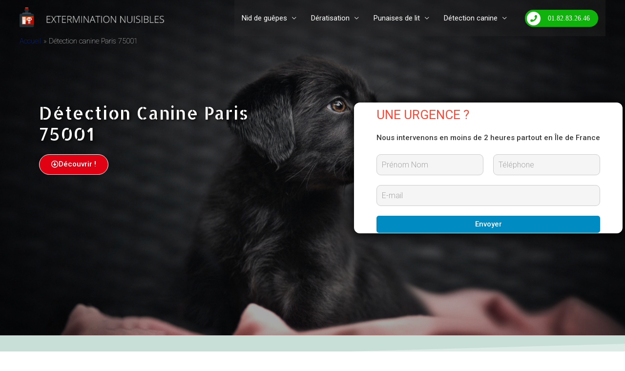

--- FILE ---
content_type: text/html; charset=UTF-8
request_url: https://www.premiers-secours-animalier.fr/detection-canine-paris-75001
body_size: 29472
content:
<!DOCTYPE html>
<html lang="fr-FR">
<head>
<meta charset="UTF-8">
<meta name="viewport" content="width=device-width, initial-scale=1">
<link rel="profile" href="https://gmpg.org/xfn/11">

<meta name='robots' content='index, follow, max-image-preview:large, max-snippet:-1, max-video-preview:-1' />

	<!-- This site is optimized with the Yoast SEO plugin v17.9 - https://yoast.com/wordpress/plugins/seo/ -->
	<title>Détection canine Paris 75001</title>
	<meta name="description" content="Détection Canine Paris 75001. Détecteur Canin Paris 75001. Détection canine punaises de lit Paris 75001. Détection chien punaises de lit Paris 75001.Punaises de lit Paris 75001. Traitement Thermique Paris 75001. Puces de lit Paris 75001. Traitement cafards Paris 75001. Tarif punaises de lit Paris 75001. Dératisation Paris 75001. Entreprise de dératisation Paris 75001. Dératiseur Paris 75001. Désinsectisation Paris 75001. Traitement dératisation Paris 75001. Tarif dératisation Paris 75001" />
	<link rel="canonical" href="https://www.premiers-secours-animalier.fr/detection-canine-paris-75001" />
	<meta property="og:locale" content="fr_FR" />
	<meta property="og:type" content="article" />
	<meta property="og:title" content="Détection canine Paris 75001" />
	<meta property="og:description" content="Détection Canine Paris 75001. Détecteur Canin Paris 75001. Détection canine punaises de lit Paris 75001. Détection chien punaises de lit Paris 75001.Punaises de lit Paris 75001. Traitement Thermique Paris 75001. Puces de lit Paris 75001. Traitement cafards Paris 75001. Tarif punaises de lit Paris 75001. Dératisation Paris 75001. Entreprise de dératisation Paris 75001. Dératiseur Paris 75001. Désinsectisation Paris 75001. Traitement dératisation Paris 75001. Tarif dératisation Paris 75001" />
	<meta property="og:url" content="https://www.premiers-secours-animalier.fr/detection-canine-paris-75001" />
	<meta property="og:site_name" content="Extermination Nuisibles" />
	<meta property="og:image" content="https://www.premiers-secours-animalier.fr/wp-content/uploads/2020/06/AdobeStock_169633627-min-scaled.jpeg" />
	<meta property="og:image:width" content="2560" />
	<meta property="og:image:height" content="1707" />
	<meta property="og:image:type" content="image/jpeg" />
	<meta name="twitter:card" content="summary_large_image" />
	<meta name="twitter:title" content="Détection canine Paris 75001" />
	<meta name="twitter:description" content="Détection Canine Paris 75001. Détecteur Canin Paris 75001. Détection canine punaises de lit Paris 75001. Détection chien punaises de lit Paris 75001.Punaises de lit Paris 75001. Traitement Thermique Paris 75001. Puces de lit Paris 75001. Traitement cafards Paris 75001. Tarif punaises de lit Paris 75001. Dératisation Paris 75001. Entreprise de dératisation Paris 75001. Dératiseur Paris 75001. Désinsectisation Paris 75001. Traitement dératisation Paris 75001. Tarif dératisation Paris 75001" />
	<meta name="twitter:image" content="https://www.premiers-secours-animalier.fr/wp-content/uploads/2020/06/AdobeStock_169633627-min-scaled.jpeg" />
	<meta name="twitter:label1" content="Durée de lecture estimée" />
	<meta name="twitter:data1" content="8 minutes" />
	<script type="application/ld+json" class="yoast-schema-graph">{"@context":"https://schema.org","@graph":[{"@type":"Organization","@id":"https://www.premiers-secours-animalier.fr/#organization","name":"Punaises de Lit","url":"https://www.premiers-secours-animalier.fr/","sameAs":[],"logo":{"@type":"ImageObject","@id":"https://www.premiers-secours-animalier.fr/#logo","inLanguage":"fr-FR","url":"","contentUrl":"","caption":"Punaises de Lit"},"image":{"@id":"https://www.premiers-secours-animalier.fr/#logo"}},{"@type":"WebSite","@id":"https://www.premiers-secours-animalier.fr/#website","url":"https://www.premiers-secours-animalier.fr/","name":"Extermination Nuisibles","description":"Deratisation","publisher":{"@id":"https://www.premiers-secours-animalier.fr/#organization"},"potentialAction":[{"@type":"SearchAction","target":{"@type":"EntryPoint","urlTemplate":"https://www.premiers-secours-animalier.fr/?s={search_term_string}"},"query-input":"required name=search_term_string"}],"inLanguage":"fr-FR"},{"@type":"ImageObject","@id":"https://www.premiers-secours-animalier.fr/detection-canine-paris-75001#primaryimage","inLanguage":"fr-FR","url":"https://www.premiers-secours-animalier.fr/wp-content/uploads/2020/06/AdobeStock_169633627-min-scaled.jpeg","contentUrl":"https://www.premiers-secours-animalier.fr/wp-content/uploads/2020/06/AdobeStock_169633627-min-scaled.jpeg","width":2560,"height":1707,"caption":"Extermination nuisibles"},{"@type":"WebPage","@id":"https://www.premiers-secours-animalier.fr/detection-canine-paris-75001#webpage","url":"https://www.premiers-secours-animalier.fr/detection-canine-paris-75001","name":"D\u00e9tection canine Paris 75001","isPartOf":{"@id":"https://www.premiers-secours-animalier.fr/#website"},"primaryImageOfPage":{"@id":"https://www.premiers-secours-animalier.fr/detection-canine-paris-75001#primaryimage"},"datePublished":"2020-07-31T10:16:56+00:00","dateModified":"2020-07-31T10:16:56+00:00","description":"D\u00e9tection Canine Paris 75001. D\u00e9tecteur Canin Paris 75001. D\u00e9tection canine punaises de lit Paris 75001. D\u00e9tection chien punaises de lit Paris 75001.Punaises de lit Paris 75001. Traitement Thermique Paris 75001. Puces de lit Paris 75001. Traitement cafards Paris 75001. Tarif punaises de lit Paris 75001. D\u00e9ratisation Paris 75001. Entreprise de d\u00e9ratisation Paris 75001. D\u00e9ratiseur Paris 75001. D\u00e9sinsectisation Paris 75001. Traitement d\u00e9ratisation Paris 75001. Tarif d\u00e9ratisation Paris 75001","breadcrumb":{"@id":"https://www.premiers-secours-animalier.fr/detection-canine-paris-75001#breadcrumb"},"inLanguage":"fr-FR","potentialAction":[{"@type":"ReadAction","target":["https://www.premiers-secours-animalier.fr/detection-canine-paris-75001"]}]},{"@type":"BreadcrumbList","@id":"https://www.premiers-secours-animalier.fr/detection-canine-paris-75001#breadcrumb","itemListElement":[{"@type":"ListItem","position":1,"name":"Accueil","item":"https://www.premiers-secours-animalier.fr/"},{"@type":"ListItem","position":2,"name":"D\u00e9tection canine Paris 75001"}]}]}</script>
	<!-- / Yoast SEO plugin. -->


<link rel="alternate" type="application/rss+xml" title="Extermination Nuisibles &raquo; Flux" href="https://www.premiers-secours-animalier.fr/feed" />
<link rel="alternate" type="application/rss+xml" title="Extermination Nuisibles &raquo; Flux des commentaires" href="https://www.premiers-secours-animalier.fr/comments/feed" />
<link rel="alternate" title="oEmbed (JSON)" type="application/json+oembed" href="https://www.premiers-secours-animalier.fr/wp-json/oembed/1.0/embed?url=https%3A%2F%2Fwww.premiers-secours-animalier.fr%2Fdetection-canine-paris-75001" />
<link rel="alternate" title="oEmbed (XML)" type="text/xml+oembed" href="https://www.premiers-secours-animalier.fr/wp-json/oembed/1.0/embed?url=https%3A%2F%2Fwww.premiers-secours-animalier.fr%2Fdetection-canine-paris-75001&#038;format=xml" />
<style id='wp-img-auto-sizes-contain-inline-css'>
img:is([sizes=auto i],[sizes^="auto," i]){contain-intrinsic-size:3000px 1500px}
/*# sourceURL=wp-img-auto-sizes-contain-inline-css */
</style>
<link rel='stylesheet' id='astra-theme-css-css' href='https://www.premiers-secours-animalier.fr/wp-content/themes/astra/assets/css/minified/style.min.css?ver=2.5.4' media='all' />
<style id='astra-theme-css-inline-css'>
html{font-size:93.75%;}a,.page-title{color:#0274be;}a:hover,a:focus{color:#3a3a3a;}body,button,input,select,textarea,.ast-button,.ast-custom-button{font-family:-apple-system,BlinkMacSystemFont,Segoe UI,Roboto,Oxygen-Sans,Ubuntu,Cantarell,Helvetica Neue,sans-serif;font-weight:inherit;font-size:15px;font-size:1rem;}blockquote{color:#000000;}.site-title{font-size:35px;font-size:2.3333333333333rem;}header .site-logo-img .custom-logo-link img{max-width:327px;}.astra-logo-svg{width:327px;}.ast-archive-description .ast-archive-title{font-size:40px;font-size:2.6666666666667rem;}.site-header .site-description{font-size:15px;font-size:1rem;}.entry-title{font-size:40px;font-size:2.6666666666667rem;}.comment-reply-title{font-size:24px;font-size:1.6rem;}.ast-comment-list #cancel-comment-reply-link{font-size:15px;font-size:1rem;}h1,.entry-content h1{font-size:40px;font-size:2.6666666666667rem;}h2,.entry-content h2{font-size:30px;font-size:2rem;}h3,.entry-content h3{font-size:25px;font-size:1.6666666666667rem;}h4,.entry-content h4{font-size:20px;font-size:1.3333333333333rem;}h5,.entry-content h5{font-size:18px;font-size:1.2rem;}h6,.entry-content h6{font-size:15px;font-size:1rem;}.ast-single-post .entry-title,.page-title{font-size:30px;font-size:2rem;}#secondary,#secondary button,#secondary input,#secondary select,#secondary textarea{font-size:15px;font-size:1rem;}::selection{background-color:#0274be;color:#ffffff;}body,h1,.entry-title a,.entry-content h1,h2,.entry-content h2,h3,.entry-content h3,h4,.entry-content h4,h5,.entry-content h5,h6,.entry-content h6,.wc-block-grid__product-title{color:#3a3a3a;}.tagcloud a:hover,.tagcloud a:focus,.tagcloud a.current-item{color:#ffffff;border-color:#0274be;background-color:#0274be;}.main-header-menu .menu-link,.ast-header-custom-item a{color:#3a3a3a;}.main-header-menu .menu-item:hover > .menu-link,.main-header-menu .menu-item:hover > .ast-menu-toggle,.main-header-menu .ast-masthead-custom-menu-items a:hover,.main-header-menu .menu-item.focus > .menu-link,.main-header-menu .menu-item.focus > .ast-menu-toggle,.main-header-menu .current-menu-item > .menu-link,.main-header-menu .current-menu-ancestor > .menu-link,.main-header-menu .current-menu-item > .ast-menu-toggle,.main-header-menu .current-menu-ancestor > .ast-menu-toggle{color:#0274be;}input:focus,input[type="text"]:focus,input[type="email"]:focus,input[type="url"]:focus,input[type="password"]:focus,input[type="reset"]:focus,input[type="search"]:focus,textarea:focus{border-color:#0274be;}input[type="radio"]:checked,input[type=reset],input[type="checkbox"]:checked,input[type="checkbox"]:hover:checked,input[type="checkbox"]:focus:checked,input[type=range]::-webkit-slider-thumb{border-color:#0274be;background-color:#0274be;box-shadow:none;}.site-footer a:hover + .post-count,.site-footer a:focus + .post-count{background:#0274be;border-color:#0274be;}.footer-adv .footer-adv-overlay{border-top-style:solid;border-top-color:#7a7a7a;}.ast-comment-meta{line-height:1.666666667;font-size:12px;font-size:0.8rem;}.single .nav-links .nav-previous,.single .nav-links .nav-next,.single .ast-author-details .author-title,.ast-comment-meta{color:#0274be;}.entry-meta,.entry-meta *{line-height:1.45;color:#0274be;}.entry-meta a:hover,.entry-meta a:hover *,.entry-meta a:focus,.entry-meta a:focus *{color:#3a3a3a;}.ast-404-layout-1 .ast-404-text{font-size:200px;font-size:13.333333333333rem;}.widget-title{font-size:21px;font-size:1.4rem;color:#3a3a3a;}#cat option,.secondary .calendar_wrap thead a,.secondary .calendar_wrap thead a:visited{color:#0274be;}.secondary .calendar_wrap #today,.ast-progress-val span{background:#0274be;}.secondary a:hover + .post-count,.secondary a:focus + .post-count{background:#0274be;border-color:#0274be;}.calendar_wrap #today > a{color:#ffffff;}.ast-pagination a,.page-links .page-link,.single .post-navigation a{color:#0274be;}.ast-pagination a:hover,.ast-pagination a:focus,.ast-pagination > span:hover:not(.dots),.ast-pagination > span.current,.page-links > .page-link,.page-links .page-link:hover,.post-navigation a:hover{color:#3a3a3a;}.ast-header-break-point .ast-mobile-menu-buttons-minimal.menu-toggle{background:transparent;color:#0274be;}.ast-header-break-point .ast-mobile-menu-buttons-outline.menu-toggle{background:transparent;border:1px solid #0274be;color:#0274be;}.ast-header-break-point .ast-mobile-menu-buttons-fill.menu-toggle{background:#0274be;}@media (min-width:1200px){.ast-separate-container.ast-right-sidebar .entry-content .wp-block-image.alignfull,.ast-separate-container.ast-left-sidebar .entry-content .wp-block-image.alignfull,.ast-separate-container.ast-right-sidebar .entry-content .wp-block-cover.alignfull,.ast-separate-container.ast-left-sidebar .entry-content .wp-block-cover.alignfull{margin-left:-6.67em;margin-right:-6.67em;max-width:unset;width:unset;}.ast-separate-container.ast-right-sidebar .entry-content .wp-block-image.alignwide,.ast-separate-container.ast-left-sidebar .entry-content .wp-block-image.alignwide,.ast-separate-container.ast-right-sidebar .entry-content .wp-block-cover.alignwide,.ast-separate-container.ast-left-sidebar .entry-content .wp-block-cover.alignwide{margin-left:-20px;margin-right:-20px;max-width:unset;width:unset;}.wp-block-group .has-background{padding:20px;}}@media (max-width:921px){#secondary.secondary{padding-top:0;}.ast-separate-container .ast-article-post,.ast-separate-container .ast-article-single{padding:1.5em 2.14em;}.ast-separate-container #primary,.ast-separate-container #secondary{padding:1.5em 0;}.ast-separate-container.ast-right-sidebar #secondary{padding-left:1em;padding-right:1em;}.ast-separate-container.ast-two-container #secondary{padding-left:0;padding-right:0;}.ast-page-builder-template .entry-header #secondary{margin-top:1.5em;}.ast-page-builder-template #secondary{margin-top:1.5em;}#primary,#secondary{padding:1.5em 0;margin:0;}.ast-left-sidebar #content > .ast-container{display:flex;flex-direction:column-reverse;width:100%;}.ast-author-box img.avatar{margin:20px 0 0 0;}.ast-pagination{padding-top:1.5em;text-align:center;}.ast-pagination .next.page-numbers{display:inherit;float:none;}}@media (max-width:921px){.ast-page-builder-template.ast-left-sidebar #secondary{padding-right:20px;}.ast-page-builder-template.ast-right-sidebar #secondary{padding-left:20px;}.ast-right-sidebar #primary{padding-right:0;}.ast-right-sidebar #secondary{padding-left:0;}.ast-left-sidebar #primary{padding-left:0;}.ast-left-sidebar #secondary{padding-right:0;}.ast-pagination .prev.page-numbers{padding-left:.5em;}.ast-pagination .next.page-numbers{padding-right:.5em;}}@media (min-width:922px){.ast-separate-container.ast-right-sidebar #primary,.ast-separate-container.ast-left-sidebar #primary{border:0;}.ast-separate-container.ast-right-sidebar #secondary,.ast-separate-container.ast-left-sidebar #secondary{border:0;margin-left:auto;margin-right:auto;}.ast-separate-container.ast-two-container #secondary .widget:last-child{margin-bottom:0;}.ast-separate-container .ast-comment-list li .comment-respond{padding-left:2.66666em;padding-right:2.66666em;}.ast-author-box{-js-display:flex;display:flex;}.ast-author-bio{flex:1;}.error404.ast-separate-container #primary,.search-no-results.ast-separate-container #primary{margin-bottom:4em;}}@media (min-width:922px){.ast-right-sidebar #primary{border-right:1px solid #eee;}.ast-right-sidebar #secondary{border-left:1px solid #eee;margin-left:-1px;}.ast-left-sidebar #primary{border-left:1px solid #eee;}.ast-left-sidebar #secondary{border-right:1px solid #eee;margin-right:-1px;}.ast-separate-container.ast-two-container.ast-right-sidebar #secondary{padding-left:30px;padding-right:0;}.ast-separate-container.ast-two-container.ast-left-sidebar #secondary{padding-right:30px;padding-left:0;}}.wp-block-button .wp-block-button__link,{color:#ffffff;}.wp-block-button .wp-block-button__link{border-style:solid;border-top-width:0;border-right-width:0;border-left-width:0;border-bottom-width:0;border-color:#0274be;background-color:#0274be;color:#ffffff;font-family:inherit;font-weight:inherit;line-height:1;border-radius:2px;padding-top:10px;padding-right:40px;padding-bottom:10px;padding-left:40px;}.wp-block-button .wp-block-button__link:hover,.wp-block-button .wp-block-button__link:focus{color:#ffffff;background-color:#3a3a3a;border-color:#3a3a3a;}.menu-toggle,button,.ast-button,.ast-custom-button,.button,input#submit,input[type="button"],input[type="submit"],input[type="reset"]{border-style:solid;border-top-width:0;border-right-width:0;border-left-width:0;border-bottom-width:0;color:#ffffff;border-color:#0274be;background-color:#0274be;border-radius:2px;padding-top:10px;padding-right:40px;padding-bottom:10px;padding-left:40px;font-family:inherit;font-weight:inherit;line-height:1;}button:focus,.menu-toggle:hover,button:hover,.ast-button:hover,.button:hover,input[type=reset]:hover,input[type=reset]:focus,input#submit:hover,input#submit:focus,input[type="button"]:hover,input[type="button"]:focus,input[type="submit"]:hover,input[type="submit"]:focus{color:#ffffff;background-color:#3a3a3a;border-color:#3a3a3a;}@media (min-width:921px){.ast-container{max-width:100%;}}@media (min-width:544px){.ast-container{max-width:100%;}}@media (max-width:544px){.ast-separate-container .ast-article-post,.ast-separate-container .ast-article-single{padding:1.5em 1em;}.ast-separate-container #content .ast-container{padding-left:0.54em;padding-right:0.54em;}.ast-separate-container #secondary{padding-top:0;}.ast-separate-container.ast-two-container #secondary .widget{margin-bottom:1.5em;padding-left:1em;padding-right:1em;}.ast-separate-container .comments-count-wrapper{padding:1.5em 1em;}.ast-separate-container .ast-comment-list li.depth-1{padding:1.5em 1em;margin-bottom:1.5em;}.ast-separate-container .ast-comment-list .bypostauthor{padding:.5em;}.ast-separate-container .ast-archive-description{padding:1.5em 1em;}.ast-search-menu-icon.ast-dropdown-active .search-field{width:170px;}.ast-separate-container .comment-respond{padding:1.5em 1em;}}@media (max-width:544px){.ast-comment-list .children{margin-left:0.66666em;}.ast-separate-container .ast-comment-list .bypostauthor li{padding:0 0 0 .5em;}}@media (max-width:921px){.ast-mobile-header-stack .main-header-bar .ast-search-menu-icon{display:inline-block;}.ast-header-break-point.ast-header-custom-item-outside .ast-mobile-header-stack .main-header-bar .ast-search-icon{margin:0;}.ast-comment-avatar-wrap img{max-width:2.5em;}.comments-area{margin-top:1.5em;}.ast-separate-container .comments-count-wrapper{padding:2em 2.14em;}.ast-separate-container .ast-comment-list li.depth-1{padding:1.5em 2.14em;}.ast-separate-container .comment-respond{padding:2em 2.14em;}}@media (max-width:921px){.ast-header-break-point .main-header-bar .ast-search-menu-icon.slide-search .search-form{right:0;}.ast-header-break-point .ast-mobile-header-stack .main-header-bar .ast-search-menu-icon.slide-search .search-form{right:-1em;}.ast-comment-avatar-wrap{margin-right:0.5em;}}@media (min-width:545px){.ast-page-builder-template .comments-area,.single.ast-page-builder-template .entry-header,.single.ast-page-builder-template .post-navigation{max-width:1240px;margin-left:auto;margin-right:auto;}}@media (max-width:921px){.ast-archive-description .ast-archive-title{font-size:40px;}.entry-title{font-size:30px;}h1,.entry-content h1{font-size:30px;}h2,.entry-content h2{font-size:25px;}h3,.entry-content h3{font-size:20px;}.ast-single-post .entry-title,.page-title{font-size:30px;}}@media (max-width:544px){.ast-archive-description .ast-archive-title{font-size:40px;}.entry-title{font-size:30px;}h1,.entry-content h1{font-size:30px;}h2,.entry-content h2{font-size:25px;}h3,.entry-content h3{font-size:20px;}.ast-single-post .entry-title,.page-title{font-size:30px;}}@media (max-width:921px){html{font-size:85.5%;}}@media (max-width:544px){html{font-size:85.5%;}}@media (min-width:922px){.ast-container{max-width:1240px;}}@font-face {font-family: "Astra";src: url(https://www.premiers-secours-animalier.fr/wp-content/themes/astra/assets/fonts/astra.woff) format("woff"),url(https://www.premiers-secours-animalier.fr/wp-content/themes/astra/assets/fonts/astra.ttf) format("truetype"),url(https://www.premiers-secours-animalier.fr/wp-content/themes/astra/assets/fonts/astra.svg#astra) format("svg");font-weight: normal;font-style: normal;font-display: fallback;}@media (max-width:921px) {.main-header-bar .main-header-bar-navigation{display:none;}}.ast-desktop .main-header-menu.submenu-with-border .sub-menu,.ast-desktop .main-header-menu.submenu-with-border .astra-full-megamenu-wrapper{border-color:#0274be;}.ast-desktop .main-header-menu.submenu-with-border .sub-menu{border-top-width:2px;border-right-width:0px;border-left-width:0px;border-bottom-width:2px;border-style:solid;}.ast-desktop .main-header-menu.submenu-with-border .sub-menu .sub-menu{top:-2px;}.ast-desktop .main-header-menu.submenu-with-border .sub-menu .menu-link,.ast-desktop .main-header-menu.submenu-with-border .children .menu-link{border-bottom-width:1px;border-style:solid;border-color:#eaeaea;}@media (min-width:922px){.main-header-menu .sub-menu .menu-item.ast-left-align-sub-menu:hover > .sub-menu,.main-header-menu .sub-menu .menu-item.ast-left-align-sub-menu.focus > .sub-menu{margin-left:-0px;}}.ast-small-footer{border-top-style:solid;border-top-width:1px;border-top-color:#7a7a7a;}.ast-small-footer-wrap{text-align:center;}@media (max-width:920px){.ast-404-layout-1 .ast-404-text{font-size:100px;font-size:6.6666666666667rem;}}@media (min-width:922px){.ast-theme-transparent-header #masthead{position:absolute;left:0;right:0;}.ast-theme-transparent-header .main-header-bar,.ast-theme-transparent-header.ast-header-break-point .main-header-bar{background:none;}body.elementor-editor-active.ast-theme-transparent-header #masthead,.fl-builder-edit .ast-theme-transparent-header #masthead,body.vc_editor.ast-theme-transparent-header #masthead,body.brz-ed.ast-theme-transparent-header #masthead{z-index:0;}.ast-header-break-point.ast-replace-site-logo-transparent.ast-theme-transparent-header .custom-mobile-logo-link{display:none;}.ast-header-break-point.ast-replace-site-logo-transparent.ast-theme-transparent-header .transparent-custom-logo{display:inline-block;}.ast-theme-transparent-header .ast-above-header{background-image:none;background-color:transparent;}.ast-theme-transparent-header .ast-below-header{background-image:none;background-color:transparent;}}.ast-theme-transparent-header .main-header-menu,.ast-theme-transparent-header.ast-header-break-point .main-header-bar-wrap .main-header-menu,.ast-flyout-menu-enable.ast-header-break-point.ast-theme-transparent-header .main-header-bar-navigation #site-navigation,.ast-fullscreen-menu-enable.ast-header-break-point.ast-theme-transparent-header .main-header-bar-navigation #site-navigation,.ast-flyout-above-menu-enable.ast-header-break-point.ast-theme-transparent-header .ast-above-header-navigation-wrap .ast-above-header-navigation,.ast-flyout-below-menu-enable.ast-header-break-point.ast-theme-transparent-header .ast-below-header-navigation-wrap .ast-below-header-actual-nav,.ast-fullscreen-above-menu-enable.ast-header-break-point.ast-theme-transparent-header .ast-above-header-navigation-wrap,.ast-fullscreen-below-menu-enable.ast-header-break-point.ast-theme-transparent-header .ast-below-header-navigation-wrap{background-color:rgba(40,40,40,0.36);}.ast-theme-transparent-header .main-header-menu .menu-item .sub-menu .menu-item .menu-link,.ast-theme-transparent-header .main-header-menu .menu-item .sub-menu .menu-item > .ast-menu-toggle{color:#424242;}.ast-theme-transparent-header .main-header-menu,.ast-theme-transparent-header .main-header-menu .menu-link,.ast-theme-transparent-header .ast-masthead-custom-menu-items,.ast-theme-transparent-header .ast-masthead-custom-menu-items a,.ast-theme-transparent-header .main-header-menu .menu-item > .ast-menu-toggle,.ast-theme-transparent-header .main-header-menu .menu-item > .ast-menu-toggle{color:#ffffff;}.ast-theme-transparent-header .main-header-menu .menu-item:hover > .menu-link,.ast-theme-transparent-header .main-header-menu .menu-item:hover > .ast-menu-toggle,.ast-theme-transparent-header .main-header-menu .ast-masthead-custom-menu-items a:hover,.ast-theme-transparent-header .main-header-menu .focus > .menu-link,.ast-theme-transparent-header .main-header-menu .focus > .ast-menu-toggle,.ast-theme-transparent-header .main-header-menu .current-menu-item > .menu-link,.ast-theme-transparent-header .main-header-menu .current-menu-ancestor > .menu-link,.ast-theme-transparent-header .main-header-menu .current-menu-item > .ast-menu-toggle,.ast-theme-transparent-header .main-header-menu .current-menu-ancestor > .ast-menu-toggle{color:#dbdbdb;}@media (max-width:921px){.ast-theme-transparent-header #masthead{position:absolute;left:0;right:0;}.ast-theme-transparent-header .main-header-bar,.ast-theme-transparent-header.ast-header-break-point .main-header-bar{background:none;}body.elementor-editor-active.ast-theme-transparent-header #masthead,.fl-builder-edit .ast-theme-transparent-header #masthead,body.vc_editor.ast-theme-transparent-header #masthead,body.brz-ed.ast-theme-transparent-header #masthead{z-index:0;}.ast-header-break-point.ast-replace-site-logo-transparent.ast-theme-transparent-header .custom-mobile-logo-link{display:none;}.ast-header-break-point.ast-replace-site-logo-transparent.ast-theme-transparent-header .transparent-custom-logo{display:inline-block;}.ast-theme-transparent-header .ast-above-header{background-image:none;background-color:transparent;}.ast-theme-transparent-header .ast-below-header{background-image:none;background-color:transparent;}}.ast-theme-transparent-header .main-header-bar,.ast-theme-transparent-header.ast-header-break-point .main-header-bar{border-bottom-width:0px;border-bottom-style:solid;}.ast-breadcrumbs .trail-browse,.ast-breadcrumbs .trail-items,.ast-breadcrumbs .trail-items li{display:inline-block;margin:0;padding:0;border:none;background:inherit;text-indent:0;}.ast-breadcrumbs .trail-browse{font-size:inherit;font-style:inherit;font-weight:inherit;color:inherit;}.ast-breadcrumbs .trail-items{list-style:none;}.trail-items li::after{padding:0 0.3em;content:"\00bb";}.trail-items li:last-of-type::after{display:none;}.trail-items li::after{content:"\00bb";}.ast-breadcrumbs-wrapper .trail-items a{color:#0133ba;}.ast-breadcrumbs-wrapper .trail-items .trail-end{color:#ffffff;}.ast-breadcrumbs-wrapper .trail-items li::after{color:#adadad;}.ast-breadcrumbs-wrapper,.ast-breadcrumbs-wrapper a{font-family:inherit;font-weight:100;}.ast-breadcrumbs-wrapper{text-align:left;}.ast-breadcrumbs-inner #ast-breadcrumbs-yoast,.ast-breadcrumbs-inner .breadcrumbs,.ast-breadcrumbs-inner .rank-math-breadcrumb{padding-bottom:10px;}.ast-header-break-point .ast-breadcrumbs-wrapper{order:4;}.ast-default-menu-enable.ast-main-header-nav-open.ast-header-break-point .main-header-bar.ast-header-breadcrumb,.ast-main-header-nav-open .main-header-bar.ast-header-breadcrumb{padding-top:1em;padding-bottom:1em;}.ast-header-break-point .main-header-bar.ast-header-breadcrumb{border-bottom-width:1px;border-bottom-color:#eaeaea;border-bottom-style:solid;}.ast-breadcrumbs-wrapper{line-height:1.4;}.ast-breadcrumbs-wrapper .rank-math-breadcrumb p{margin-bottom:0px;}.ast-breadcrumbs-wrapper{display:block;width:100%;}.elementor-widget-heading .elementor-heading-title{margin:0;}.ast-header-break-point .main-header-bar{border-bottom-width:1px;}@media (min-width:922px){.main-header-bar{border-bottom-width:1px;}}.ast-safari-browser-less-than-11 .main-header-menu .menu-item, .ast-safari-browser-less-than-11 .main-header-bar .ast-masthead-custom-menu-items{display:block;}.main-header-menu .menu-item, .main-header-bar .ast-masthead-custom-menu-items{-js-display:flex;display:flex;-webkit-box-pack:center;-webkit-justify-content:center;-moz-box-pack:center;-ms-flex-pack:center;justify-content:center;-webkit-box-orient:vertical;-webkit-box-direction:normal;-webkit-flex-direction:column;-moz-box-orient:vertical;-moz-box-direction:normal;-ms-flex-direction:column;flex-direction:column;}.main-header-menu > .menu-item > .menu-link{height:100%;-webkit-box-align:center;-webkit-align-items:center;-moz-box-align:center;-ms-flex-align:center;align-items:center;-js-display:flex;display:flex;}.ast-primary-menu-disabled .main-header-bar .ast-masthead-custom-menu-items{flex:unset;}
/*# sourceURL=astra-theme-css-inline-css */
</style>
<link rel='stylesheet' id='astra-menu-animation-css' href='https://www.premiers-secours-animalier.fr/wp-content/themes/astra/assets/css/minified/menu-animation.min.css?ver=2.5.4' media='all' />
<style id='wp-emoji-styles-inline-css'>

	img.wp-smiley, img.emoji {
		display: inline !important;
		border: none !important;
		box-shadow: none !important;
		height: 1em !important;
		width: 1em !important;
		margin: 0 0.07em !important;
		vertical-align: -0.1em !important;
		background: none !important;
		padding: 0 !important;
	}
/*# sourceURL=wp-emoji-styles-inline-css */
</style>
<style id='classic-theme-styles-inline-css'>
/*! This file is auto-generated */
.wp-block-button__link{color:#fff;background-color:#32373c;border-radius:9999px;box-shadow:none;text-decoration:none;padding:calc(.667em + 2px) calc(1.333em + 2px);font-size:1.125em}.wp-block-file__button{background:#32373c;color:#fff;text-decoration:none}
/*# sourceURL=/wp-includes/css/classic-themes.min.css */
</style>
<link rel='stylesheet' id='child-theme-generator-css' href='https://www.premiers-secours-animalier.fr/wp-content/plugins/child-theme-generator/public/css/child-theme-generator-public.css?ver=1.0.0' media='all' />
<link rel='stylesheet' id='font-awesome-css' href='https://www.premiers-secours-animalier.fr/wp-content/plugins/elementor/assets/lib/font-awesome/css/font-awesome.min.css?ver=4.7.0' media='all' />
<link rel='stylesheet' id='kk-star-ratings-css' href='https://www.premiers-secours-animalier.fr/wp-content/plugins/kk-star-ratings/src/core/public/css/kk-star-ratings.min.css?ver=5.4.10.2' media='all' />
<link rel='stylesheet' id='elementor-frontend-css' href='https://www.premiers-secours-animalier.fr/wp-content/plugins/elementor/assets/css/frontend.min.css?ver=3.25.9' media='all' />
<link rel='stylesheet' id='eael-general-css' href='https://www.premiers-secours-animalier.fr/wp-content/plugins/essential-addons-for-elementor-lite/assets/front-end/css/view/general.min.css?ver=6.1.11' media='all' />
<link rel='stylesheet' id='eael-4917-css' href='https://www.premiers-secours-animalier.fr/wp-content/uploads/essential-addons-elementor/eael-4917.css?ver=1596197816' media='all' />
<link rel='stylesheet' id='elementor-icons-css' href='https://www.premiers-secours-animalier.fr/wp-content/plugins/elementor/assets/lib/eicons/css/elementor-icons.min.css?ver=5.32.0' media='all' />
<style id='elementor-icons-inline-css'>

		.elementor-add-new-section .elementor-add-templately-promo-button{
            background-color: #5d4fff;
            background-image: url(https://www.premiers-secours-animalier.fr/wp-content/plugins/essential-addons-for-elementor-lite/assets/admin/images/templately/logo-icon.svg);
            background-repeat: no-repeat;
            background-position: center center;
            position: relative;
        }
        
		.elementor-add-new-section .elementor-add-templately-promo-button > i{
            height: 12px;
        }
        
        body .elementor-add-new-section .elementor-add-section-area-button {
            margin-left: 0;
        }

		.elementor-add-new-section .elementor-add-templately-promo-button{
            background-color: #5d4fff;
            background-image: url(https://www.premiers-secours-animalier.fr/wp-content/plugins/essential-addons-for-elementor-lite/assets/admin/images/templately/logo-icon.svg);
            background-repeat: no-repeat;
            background-position: center center;
            position: relative;
        }
        
		.elementor-add-new-section .elementor-add-templately-promo-button > i{
            height: 12px;
        }
        
        body .elementor-add-new-section .elementor-add-section-area-button {
            margin-left: 0;
        }
/*# sourceURL=elementor-icons-inline-css */
</style>
<link rel='stylesheet' id='swiper-css' href='https://www.premiers-secours-animalier.fr/wp-content/plugins/elementor/assets/lib/swiper/v8/css/swiper.min.css?ver=8.4.5' media='all' />
<link rel='stylesheet' id='e-swiper-css' href='https://www.premiers-secours-animalier.fr/wp-content/plugins/elementor/assets/css/conditionals/e-swiper.min.css?ver=3.25.9' media='all' />
<link rel='stylesheet' id='elementor-post-925-css' href='https://www.premiers-secours-animalier.fr/wp-content/uploads/elementor/css/post-925.css?ver=1732116227' media='all' />
<link rel='stylesheet' id='widget-heading-css' href='https://www.premiers-secours-animalier.fr/wp-content/plugins/elementor/assets/css/widget-heading.min.css?ver=3.25.9' media='all' />
<link rel='stylesheet' id='widget-text-editor-css' href='https://www.premiers-secours-animalier.fr/wp-content/plugins/elementor/assets/css/widget-text-editor.min.css?ver=3.25.9' media='all' />
<link rel='stylesheet' id='e-shapes-css' href='https://www.premiers-secours-animalier.fr/wp-content/plugins/elementor/assets/css/conditionals/shapes.min.css?ver=3.25.9' media='all' />
<link rel='stylesheet' id='e-animation-grow-rotate-css' href='https://www.premiers-secours-animalier.fr/wp-content/plugins/elementor/assets/lib/animations/styles/e-animation-grow-rotate.min.css?ver=3.25.9' media='all' />
<link rel='stylesheet' id='widget-image-box-css' href='https://www.premiers-secours-animalier.fr/wp-content/plugins/elementor/assets/css/widget-image-box.min.css?ver=3.25.9' media='all' />
<link rel='stylesheet' id='e-animation-slideInRight-css' href='https://www.premiers-secours-animalier.fr/wp-content/plugins/elementor/assets/lib/animations/styles/slideInRight.min.css?ver=3.25.9' media='all' />
<link rel='stylesheet' id='e-animation-slideInLeft-css' href='https://www.premiers-secours-animalier.fr/wp-content/plugins/elementor/assets/lib/animations/styles/slideInLeft.min.css?ver=3.25.9' media='all' />
<link rel='stylesheet' id='widget-google_maps-css' href='https://www.premiers-secours-animalier.fr/wp-content/plugins/elementor/assets/css/widget-google_maps.min.css?ver=3.25.9' media='all' />
<link rel='stylesheet' id='wpforms-classic-full-css' href='https://www.premiers-secours-animalier.fr/wp-content/plugins/wpforms-lite/assets/css/frontend/classic/wpforms-full.min.css?ver=1.9.2.2' media='all' />
<link rel='stylesheet' id='elementor-post-4917-css' href='https://www.premiers-secours-animalier.fr/wp-content/uploads/elementor/css/post-4917.css?ver=1732233493' media='all' />
<link rel='stylesheet' id='font-awesome-5-all-css' href='https://www.premiers-secours-animalier.fr/wp-content/plugins/elementor/assets/lib/font-awesome/css/all.min.css?ver=6.1.11' media='all' />
<link rel='stylesheet' id='font-awesome-4-shim-css' href='https://www.premiers-secours-animalier.fr/wp-content/plugins/elementor/assets/lib/font-awesome/css/v4-shims.min.css?ver=6.1.11' media='all' />
<link rel='stylesheet' id='google-fonts-1-css' href='https://fonts.googleapis.com/css?family=Roboto%3A100%2C100italic%2C200%2C200italic%2C300%2C300italic%2C400%2C400italic%2C500%2C500italic%2C600%2C600italic%2C700%2C700italic%2C800%2C800italic%2C900%2C900italic%7CRoboto+Slab%3A100%2C100italic%2C200%2C200italic%2C300%2C300italic%2C400%2C400italic%2C500%2C500italic%2C600%2C600italic%2C700%2C700italic%2C800%2C800italic%2C900%2C900italic%7CAllerta+Stencil%3A100%2C100italic%2C200%2C200italic%2C300%2C300italic%2C400%2C400italic%2C500%2C500italic%2C600%2C600italic%2C700%2C700italic%2C800%2C800italic%2C900%2C900italic%7COpen+Sans%3A100%2C100italic%2C200%2C200italic%2C300%2C300italic%2C400%2C400italic%2C500%2C500italic%2C600%2C600italic%2C700%2C700italic%2C800%2C800italic%2C900%2C900italic&#038;display=auto&#038;ver=6.9' media='all' />
<link rel='stylesheet' id='elementor-icons-shared-0-css' href='https://www.premiers-secours-animalier.fr/wp-content/plugins/elementor/assets/lib/font-awesome/css/fontawesome.min.css?ver=5.15.3' media='all' />
<link rel='stylesheet' id='elementor-icons-fa-regular-css' href='https://www.premiers-secours-animalier.fr/wp-content/plugins/elementor/assets/lib/font-awesome/css/regular.min.css?ver=5.15.3' media='all' />
<link rel='stylesheet' id='elementor-icons-fa-solid-css' href='https://www.premiers-secours-animalier.fr/wp-content/plugins/elementor/assets/lib/font-awesome/css/solid.min.css?ver=5.15.3' media='all' />
<link rel="preconnect" href="https://fonts.gstatic.com/" crossorigin><script src="https://www.premiers-secours-animalier.fr/wp-includes/js/jquery/jquery.min.js?ver=3.7.1" id="jquery-core-js"></script>
<script src="https://www.premiers-secours-animalier.fr/wp-includes/js/jquery/jquery-migrate.min.js?ver=3.4.1" id="jquery-migrate-js"></script>
<script src="https://www.premiers-secours-animalier.fr/wp-content/plugins/child-theme-generator/public/js/child-theme-generator-public.js?ver=1.0.0" id="child-theme-generator-js"></script>
<script src="https://www.premiers-secours-animalier.fr/wp-content/plugins/elementor/assets/lib/font-awesome/js/v4-shims.min.js?ver=6.1.11" id="font-awesome-4-shim-js"></script>
<link rel="https://api.w.org/" href="https://www.premiers-secours-animalier.fr/wp-json/" /><link rel="alternate" title="JSON" type="application/json" href="https://www.premiers-secours-animalier.fr/wp-json/wp/v2/pages/4917" /><link rel="EditURI" type="application/rsd+xml" title="RSD" href="https://www.premiers-secours-animalier.fr/xmlrpc.php?rsd" />
<meta name="generator" content="WordPress 6.9" />
<link rel='shortlink' href='https://www.premiers-secours-animalier.fr/?p=4917' />
<!-- This website uses the WP Call Button plugin to generate more leads. --><style type="text/css">.wp-call-button{ display: none; } @media screen and (max-width: 650px) { .wp-call-button{display: block; position: fixed; text-decoration: none; z-index: 9999999999;width: 60px; height: 60px; border-radius: 50%;/*transform: scale(0.8);*/ background: #269041 !important; color: white !important; border-radius: 0; width: 100%; text-align: center !important; font-size: 24px !important;  font-weight: bold !important; padding: 17px 0 0 0 !important; text-decoration: none !important;  bottom: 0; } }</style><meta name="generator" content="Elementor 3.25.9; features: additional_custom_breakpoints, e_optimized_control_loading; settings: css_print_method-external, google_font-enabled, font_display-auto">
			<style>
				.e-con.e-parent:nth-of-type(n+4):not(.e-lazyloaded):not(.e-no-lazyload),
				.e-con.e-parent:nth-of-type(n+4):not(.e-lazyloaded):not(.e-no-lazyload) * {
					background-image: none !important;
				}
				@media screen and (max-height: 1024px) {
					.e-con.e-parent:nth-of-type(n+3):not(.e-lazyloaded):not(.e-no-lazyload),
					.e-con.e-parent:nth-of-type(n+3):not(.e-lazyloaded):not(.e-no-lazyload) * {
						background-image: none !important;
					}
				}
				@media screen and (max-height: 640px) {
					.e-con.e-parent:nth-of-type(n+2):not(.e-lazyloaded):not(.e-no-lazyload),
					.e-con.e-parent:nth-of-type(n+2):not(.e-lazyloaded):not(.e-no-lazyload) * {
						background-image: none !important;
					}
				}
			</style>
			<link rel="icon" href="https://www.premiers-secours-animalier.fr/wp-content/uploads/2020/07/cropped-LogoMakr_3OPYMC-32x32.png" sizes="32x32" />
<link rel="icon" href="https://www.premiers-secours-animalier.fr/wp-content/uploads/2020/07/cropped-LogoMakr_3OPYMC-192x192.png" sizes="192x192" />
<link rel="apple-touch-icon" href="https://www.premiers-secours-animalier.fr/wp-content/uploads/2020/07/cropped-LogoMakr_3OPYMC-180x180.png" />
<meta name="msapplication-TileImage" content="https://www.premiers-secours-animalier.fr/wp-content/uploads/2020/07/cropped-LogoMakr_3OPYMC-270x270.png" />
		<style id="wp-custom-css">
			.kk-star-ratings.kksr-valign-bottom {
	margin-top: 15px;
	margin-bottom: 15px;
}

.phone {
    display: inline-block;
    background: #0fb30b!important;
    color: #fff!important;
    transition: all 0.5s;
    padding: 4px 15px 4px 45px!important;
    position: relative;
    font-family: "Verdana";
    border: 2px solid #0fb30b;
    border-radius: 22px;
    text-decoration: none;
    font-size: 14px;
}

.phone:hover {
	background: #fff!important;
	color: #0fb30b!important;
	text-decoration: underline;
}

.fa-phone {
    left: 2px;
    color: #0fb30b;
    border-radius: 17px;
    position: absolute;
    padding: 7px;
    transition: all 0.5s;
    font-size: 14px;
    background: #FFF;
    top: 2px;
}

.elementor-widget-eael-wpforms .eael-wpforms .wpforms-field input:not([type=radio]):not([type=checkbox]):not([type=submit]):not([type=button]):not([type=image]):not([type=file]), .elementor-widget-eael-wpforms .eael-wpforms .wpforms-field textarea, .elementor-widget-eael-wpforms .eael-wpforms .wpforms-field select {
    font-family: "Roboto", Sans-serif;
    font-weight: 300;
}
.debouchage_canalisation-map{clear:both;width:100%;margin:0 0 20px 0;background:#f2f2f2;border:1px solid #dfdfdf}.leaflet-pane,.leaflet-tile,.leaflet-marker-icon,.leaflet-marker-shadow,.leaflet-tile-container,.leaflet-pane>svg,.leaflet-pane>canvas,.leaflet-zoom-box,.leaflet-image-layer,.leaflet-layer{position:absolute;left:0;top:0}.leaflet-container{overflow:hidden}.leaflet-tile,.leaflet-marker-icon,.leaflet-marker-shadow{-webkit-user-select:none;-moz-user-select:none;user-select:none;-webkit-user-drag:none}.leaflet-tile::selection{background:transparent}.leaflet-safari .leaflet-tile{image-rendering:-webkit-optimize-contrast}.leaflet-safari .leaflet-tile-container{width:1600px;height:1600px;-webkit-transform-origin:0 0}.leaflet-marker-icon,.leaflet-marker-shadow{display:block}.leaflet-container .leaflet-overlay-pane svg,.leaflet-container .leaflet-marker-pane img,.leaflet-container .leaflet-shadow-pane img,.leaflet-container .leaflet-tile-pane img,.leaflet-container img.leaflet-image-layer,.leaflet-container .leaflet-tile{max-width:none !important;max-height:none !important}.leaflet-container.leaflet-touch-zoom{-ms-touch-action:pan-x pan-y;touch-action:pan-x pan-y}.leaflet-container.leaflet-touch-drag{-ms-touch-action:pinch-zoom;touch-action:none;touch-action:pinch-zoom}.leaflet-container.leaflet-touch-drag.leaflet-touch-zoom{-ms-touch-action:none;touch-action:none}.leaflet-container{-webkit-tap-highlight-color:transparent}.leaflet-container a{-webkit-tap-highlight-color:rgba(51,181,229,0.4)}.leaflet-tile{filter:inherit;visibility:hidden}.leaflet-tile-loaded{visibility:inherit}.leaflet-zoom-box{width:0;height:0;-moz-box-sizing:border-box;box-sizing:border-box;z-index:800}.leaflet-overlay-pane svg{-moz-user-select:none}.leaflet-pane{z-index:400}.leaflet-tile-pane{z-index:200}.leaflet-overlay-pane{z-index:400}.leaflet-shadow-pane{z-index:500}.leaflet-marker-pane{z-index:600}.leaflet-tooltip-pane{z-index:650}.leaflet-popup-pane{z-index:700}.leaflet-map-pane canvas{z-index:100}.leaflet-map-pane svg{z-index:200}.leaflet-vml-shape{width:1px;height:1px}.lvml{behavior:url(#default#VML);display:inline-block;position:absolute}.leaflet-control{position:relative;z-index:800;pointer-events:visiblePainted;pointer-events:auto}.leaflet-top,.leaflet-bottom{position:absolute;z-index:1000;pointer-events:none}.leaflet-top{top:0}.leaflet-right{right:0}.leaflet-bottom{bottom:0}.leaflet-left{left:0}.leaflet-control{float:left;clear:both}.leaflet-right .leaflet-control{float:right}.leaflet-top .leaflet-control{margin-top:10px}.leaflet-bottom .leaflet-control{margin-bottom:10px}.leaflet-left .leaflet-control{margin-left:10px}.leaflet-right .leaflet-control{margin-right:10px}.leaflet-fade-anim .leaflet-tile{will-change:opacity}.leaflet-fade-anim .leaflet-popup{opacity:0;-webkit-transition:opacity 0.2s linear;-moz-transition:opacity 0.2s linear;transition:opacity 0.2s linear}.leaflet-fade-anim .leaflet-map-pane .leaflet-popup{opacity:1}.leaflet-zoom-animated{-webkit-transform-origin:0 0;-ms-transform-origin:0 0;transform-origin:0 0}.leaflet-zoom-anim .leaflet-zoom-animated{will-change:transform}.leaflet-zoom-anim .leaflet-zoom-animated{-webkit-transition:-webkit-transform 0.25s cubic-bezier(0, 0, 0.25, 1);-moz-transition:-moz-transform 0.25s cubic-bezier(0, 0, 0.25, 1);transition:transform 0.25s cubic-bezier(0, 0, 0.25, 1)}.leaflet-zoom-anim .leaflet-tile,.leaflet-pan-anim .leaflet-tile{-webkit-transition:none;-moz-transition:none;transition:none}.leaflet-zoom-anim .leaflet-zoom-hide{visibility:hidden}.leaflet-interactive{cursor:pointer}.leaflet-grab{cursor:-webkit-grab;cursor:-moz-grab;cursor:grab}.leaflet-crosshair,.leaflet-crosshair .leaflet-interactive{cursor:crosshair}.leaflet-popup-pane,.leaflet-control{cursor:auto}.leaflet-dragging .leaflet-grab,.leaflet-dragging .leaflet-grab .leaflet-interactive,.leaflet-dragging .leaflet-marker-draggable{cursor:move;cursor:-webkit-grabbing;cursor:-moz-grabbing;cursor:grabbing}.leaflet-marker-icon,.leaflet-marker-shadow,.leaflet-image-layer,.leaflet-pane>svg path,.leaflet-tile-container{pointer-events:none}.leaflet-marker-icon.leaflet-interactive,.leaflet-image-layer.leaflet-interactive,.leaflet-pane>svg path.leaflet-interactive,svg.leaflet-image-layer.leaflet-interactive path{pointer-events:visiblePainted;pointer-events:auto}.leaflet-container{background:#ddd;outline:0}.leaflet-container a{color:#0078A8}.leaflet-container a.leaflet-active{outline:2px solid orange}.leaflet-zoom-box{border:2px dotted #38f;background:rgba(255,255,255,0.5)}.leaflet-container{font:12px/1.5 "Helvetica Neue", Arial, Helvetica, sans-serif}.leaflet-bar{box-shadow:0 1px 5px rgba(0,0,0,0.65);border-radius:4px}.leaflet-bar a,.leaflet-bar a:hover{background-color:#fff;border-bottom:1px solid #ccc;width:26px;height:26px;line-height:26px;display:block;text-align:center;text-decoration:none;color:black}.leaflet-bar a,.leaflet-control-layers-toggle{background-position:50% 50%;background-repeat:no-repeat;display:block}.leaflet-bar a:hover{background-color:#f4f4f4}.leaflet-bar a:first-child{border-top-left-radius:4px;border-top-right-radius:4px}.leaflet-bar a:last-child{border-bottom-left-radius:4px;border-bottom-right-radius:4px;border-bottom:none}.leaflet-bar a.leaflet-disabled{cursor:default;background-color:#f4f4f4;color:#bbb}.leaflet-touch .leaflet-bar a{width:30px;height:30px;line-height:30px}.leaflet-touch .leaflet-bar a:first-child{border-top-left-radius:2px;border-top-right-radius:2px}.leaflet-touch .leaflet-bar a:last-child{border-bottom-left-radius:2px;border-bottom-right-radius:2px}.leaflet-control-zoom-in,.leaflet-control-zoom-out{font:bold 18px 'Lucida Console', Monaco, monospace;text-indent:1px}.leaflet-touch .leaflet-control-zoom-in,.leaflet-touch .leaflet-control-zoom-out{font-size:22px}.leaflet-control-layers{box-shadow:0 1px 5px rgba(0,0,0,0.4);background:#fff;border-radius:5px}.leaflet-control-layers-toggle{background-image:url(images/layers.png);width:36px;height:36px}.leaflet-retina .leaflet-control-layers-toggle{background-image:url(images/layers-2x.png);background-size:26px 26px}.leaflet-touch .leaflet-control-layers-toggle{width:44px;height:44px}.leaflet-control-layers .leaflet-control-layers-list,.leaflet-control-layers-expanded .leaflet-control-layers-toggle{display:none}.leaflet-control-layers-expanded .leaflet-control-layers-list{display:block;position:relative}.leaflet-control-layers-expanded{padding:6px 10px 6px 6px;color:#333;background:#fff}.leaflet-control-layers-scrollbar{overflow-y:scroll;overflow-x:hidden;padding-right:5px}.leaflet-control-layers-selector{margin-top:2px;position:relative;top:1px}.leaflet-control-layers label{display:block}.leaflet-control-layers-separator{height:0;border-top:1px solid #ddd;margin:5px -10px 5px -6px}.leaflet-default-icon-path{background-image:url(images/marker-icon.png)}.leaflet-container .leaflet-control-attribution{background:#fff;background:rgba(255,255,255,0.7);margin:0}.leaflet-control-attribution,.leaflet-control-scale-line{padding:0 5px;color:#333}.leaflet-control-attribution a{text-decoration:none}.leaflet-control-attribution a:hover{text-decoration:underline}.leaflet-container .leaflet-control-attribution,.leaflet-container .leaflet-control-scale{font-size:11px}.leaflet-left .leaflet-control-scale{margin-left:5px}.leaflet-bottom .leaflet-control-scale{margin-bottom:5px}.leaflet-control-scale-line{border:2px solid #777;border-top:none;line-height:1.1;padding:2px 5px 1px;font-size:11px;white-space:nowrap;overflow:hidden;-moz-box-sizing:border-box;box-sizing:border-box;background:#fff;background:rgba(255,255,255,0.5)}.leaflet-control-scale-line:not(:first-child){border-top:2px solid #777;border-bottom:none;margin-top:-2px}.leaflet-control-scale-line:not(:first-child):not(:last-child){border-bottom:2px solid #777}.leaflet-touch .leaflet-control-attribution,.leaflet-touch .leaflet-control-layers,.leaflet-touch .leaflet-bar{box-shadow:none}.leaflet-touch .leaflet-control-layers,.leaflet-touch .leaflet-bar{border:2px solid rgba(0,0,0,0.2);background-clip:padding-box}.leaflet-popup{position:absolute;text-align:center;margin-bottom:20px}.leaflet-popup-content-wrapper{padding:1px;text-align:left;border-radius:12px}.leaflet-popup-content{margin:13px 19px;line-height:1.4}.leaflet-popup-content p{margin:18px 0}.leaflet-popup-tip-container{width:40px;height:20px;position:absolute;left:50%;margin-left:-20px;overflow:hidden;pointer-events:none}.leaflet-popup-tip{width:17px;height:17px;padding:1px;margin:-10px auto 0;-webkit-transform:rotate(45deg);-moz-transform:rotate(45deg);-ms-transform:rotate(45deg);transform:rotate(45deg)}.leaflet-popup-content-wrapper,.leaflet-popup-tip{background:white;color:#333;box-shadow:0 3px 14px rgba(0,0,0,0.4)}.leaflet-container a.leaflet-popup-close-button{position:absolute;top:0;right:0;padding:4px 4px 0 0;border:none;text-align:center;width:18px;height:14px;font:16px/14px Tahoma, Verdana, sans-serif;color:#c3c3c3;text-decoration:none;font-weight:bold;background:transparent}.leaflet-container a.leaflet-popup-close-button:hover{color:#999}.leaflet-popup-scrolled{overflow:auto;border-bottom:1px solid #ddd;border-top:1px solid #ddd}.leaflet-oldie .leaflet-popup-content-wrapper{zoom:1}.leaflet-oldie .leaflet-popup-tip{width:24px;margin:0 auto;-ms-filter:"progid:DXImageTransform.Microsoft.Matrix(M11=0.70710678, M12=0.70710678, M21=-0.70710678, M22=0.70710678)";filter:progid:DXImageTransform.Microsoft.Matrix(M11=0.70710678, M12=0.70710678, M21=-0.70710678, M22=0.70710678)}.leaflet-oldie .leaflet-popup-tip-container{margin-top:-1px}.leaflet-oldie .leaflet-control-zoom,.leaflet-oldie .leaflet-control-layers,.leaflet-oldie .leaflet-popup-content-wrapper,.leaflet-oldie .leaflet-popup-tip{border:1px solid #999}.leaflet-div-icon{background:#fff;border:1px solid #666}.leaflet-tooltip{position:absolute;padding:6px;background-color:#fff;border:1px solid #fff;border-radius:3px;color:#222;white-space:nowrap;-webkit-user-select:none;-moz-user-select:none;-ms-user-select:none;user-select:none;pointer-events:none;box-shadow:0 1px 3px rgba(0,0,0,0.4)}.leaflet-tooltip.leaflet-clickable{cursor:pointer;pointer-events:auto}.leaflet-tooltip-top:before,.leaflet-tooltip-bottom:before,.leaflet-tooltip-left:before,.leaflet-tooltip-right:before{position:absolute;pointer-events:none;border:6px solid transparent;background:transparent;content:""}.leaflet-tooltip-bottom{margin-top:6px}.leaflet-tooltip-top{margin-top:-6px}.leaflet-tooltip-bottom:before,.leaflet-tooltip-top:before{left:50%;margin-left:-6px}.leaflet-tooltip-top:before{bottom:0;margin-bottom:-12px;border-top-color:#fff}.leaflet-tooltip-bottom:before{top:0;margin-top:-12px;margin-left:-6px;border-bottom-color:#fff}.leaflet-tooltip-left{margin-left:-6px}.leaflet-tooltip-right{margin-left:6px}.leaflet-tooltip-left:before,.leaflet-tooltip-right:before{top:50%;margin-top:-6px}.leaflet-tooltip-left:before{right:0;margin-right:-12px;border-left-color:#fff}.leaflet-tooltip-right:before{left:0;margin-left:-12px;border-right-color:#fff}.debouchage_canalisation-related-links{padding:0 !important}.debouchage_canalisation-related-links.debouchage_canalisation-related-links-list-links-comma{display:inline-block}.debouchage_canalisation-related-links.debouchage_canalisation-related-links-list-links-bullet{list-style:disc !important;list-style-type:disc !important}.debouchage_canalisation-related-links.debouchage_canalisation-related-links-list-links-bullet li{margin:0 10px 20px 0 !important;padding:0 !important;list-style:disc !important;list-style-type:disc !important}.debouchage_canalisation-related-links.debouchage_canalisation-related-links-list-links-number{list-style:decimal !important;list-style-type:decimal !important}.debouchage_canalisation-related-links.debouchage_canalisation-related-links-list-links-number li{margin:0 10px 20px 0 !important;padding:0 !important;list-style:decimal !important;list-style-type:decimal !important}.debouchage_canalisation-related-links.debouchage_canalisation-related-links-list-links{list-style:none !important;list-style-type:none !important}.debouchage_canalisation-related-links.debouchage_canalisation-related-links-list-links li{margin:0 0 20px 0 !important;padding:0 !important;list-style:none !important;list-style-type:none !important}.debouchage_canalisation-related-links.debouchage_canalisation-related-links-columns-2{grid-template-columns:repeat(2, 1fr)}.debouchage_canalisation-related-links.debouchage_canalisation-related-links-columns-3{grid-template-columns:repeat(3, 1fr)}.debouchage_canalisation-related-links.debouchage_canalisation-related-links-columns-4{grid-template-columns:repeat(4, 1fr)}.debouchage_canalisation-related-links .prev{float:left;width:50%}.debouchage_canalisation-related-links .next{float:right;width:50%}.debouchage_canalisation-related-links li img{display:block;margin:5px 0;height:auto !important}.debouchage_canalisation-related-links .debouchage_canalisation-related-links-description{display:inline-block}@media only screen and (min-width: 768px){.debouchage_canalisation-related-links{display:grid;column-gap:20px;row-gap:20px}.debouchage_canalisation-related-links-horizontal li{display:grid;column-gap:20px;row-gap:0;grid-template-columns:repeat(2, 1fr)}.debouchage_canalisation-related-links-horizontal li>*:nth-child(3){grid-column:span 2}}.debouchage_canalisation-yelp.debouchage_canalisation-yelp-list{display:grid;column-gap:20px;row-gap:20px;margin:0 0 20px 0 !important;padding:0 !important;list-style:none}.debouchage_canalisation-yelp.debouchage_canalisation-yelp-list.debouchage_canalisation-yelp-columns-2{grid-template-columns:repeat(2, 1fr)}.debouchage_canalisation-yelp.debouchage_canalisation-yelp-list.debouchage_canalisation-yelp-columns-3{grid-template-columns:repeat(3, 1fr)}.debouchage_canalisation-yelp.debouchage_canalisation-yelp-list.debouchage_canalisation-yelp-columns-4{grid-template-columns:repeat(4, 1fr)}.debouchage_canalisation-yelp .business .image img{max-width:100%;height:auto}.debouchage_canalisation-yelp .business .rating-stars{display:inline-block;vertical-align:middle;width:132px;height:24px;background:url(https://s3-media2.fl.yelpcdn.com/assets/srv0/yelp_design_web/9b34e39ccbeb/assets/img/stars/stars.png);background-size:132px 560px}.debouchage_canalisation-yelp .business .rating-stars.rating-stars-1{background-position:0 -24px}.debouchage_canalisation-yelp .business .rating-stars.rating-stars-1-5{background-position:0 -48px}.debouchage_canalisation-yelp .business .rating-stars.rating-stars-2{background-position:0 -72px}.debouchage_canalisation-yelp .business .rating-stars.rating-stars-2-5{background-position:0 -96px}.debouchage_canalisation-yelp .business .rating-stars.rating-stars-3{background-position:0 -120px}.debouchage_canalisation-yelp .business .rating-stars.rating-stars-3-5{background-position:0 -144px}.debouchage_canalisation-yelp .business .rating-stars.rating-stars-4{background-position:0 -168px}.debouchage_canalisation-yelp .business .rating-stars.rating-stars-4-5{background-position:0 -192px}.debouchage_canalisation-yelp .business .rating-stars.rating-stars-5{background-position:0 -216px}@media only screen and (min-width: 768px){.debouchage_canalisation-yelp-list{display:grid;column-gap:20px;row-gap:20px}.debouchage_canalisation-yelp-horizontal .business{display:grid;column-gap:20px;row-gap:0;grid-template-columns:max-content auto}}
		</style>
		<style id='global-styles-inline-css'>
:root{--wp--preset--aspect-ratio--square: 1;--wp--preset--aspect-ratio--4-3: 4/3;--wp--preset--aspect-ratio--3-4: 3/4;--wp--preset--aspect-ratio--3-2: 3/2;--wp--preset--aspect-ratio--2-3: 2/3;--wp--preset--aspect-ratio--16-9: 16/9;--wp--preset--aspect-ratio--9-16: 9/16;--wp--preset--color--black: #000000;--wp--preset--color--cyan-bluish-gray: #abb8c3;--wp--preset--color--white: #ffffff;--wp--preset--color--pale-pink: #f78da7;--wp--preset--color--vivid-red: #cf2e2e;--wp--preset--color--luminous-vivid-orange: #ff6900;--wp--preset--color--luminous-vivid-amber: #fcb900;--wp--preset--color--light-green-cyan: #7bdcb5;--wp--preset--color--vivid-green-cyan: #00d084;--wp--preset--color--pale-cyan-blue: #8ed1fc;--wp--preset--color--vivid-cyan-blue: #0693e3;--wp--preset--color--vivid-purple: #9b51e0;--wp--preset--gradient--vivid-cyan-blue-to-vivid-purple: linear-gradient(135deg,rgb(6,147,227) 0%,rgb(155,81,224) 100%);--wp--preset--gradient--light-green-cyan-to-vivid-green-cyan: linear-gradient(135deg,rgb(122,220,180) 0%,rgb(0,208,130) 100%);--wp--preset--gradient--luminous-vivid-amber-to-luminous-vivid-orange: linear-gradient(135deg,rgb(252,185,0) 0%,rgb(255,105,0) 100%);--wp--preset--gradient--luminous-vivid-orange-to-vivid-red: linear-gradient(135deg,rgb(255,105,0) 0%,rgb(207,46,46) 100%);--wp--preset--gradient--very-light-gray-to-cyan-bluish-gray: linear-gradient(135deg,rgb(238,238,238) 0%,rgb(169,184,195) 100%);--wp--preset--gradient--cool-to-warm-spectrum: linear-gradient(135deg,rgb(74,234,220) 0%,rgb(151,120,209) 20%,rgb(207,42,186) 40%,rgb(238,44,130) 60%,rgb(251,105,98) 80%,rgb(254,248,76) 100%);--wp--preset--gradient--blush-light-purple: linear-gradient(135deg,rgb(255,206,236) 0%,rgb(152,150,240) 100%);--wp--preset--gradient--blush-bordeaux: linear-gradient(135deg,rgb(254,205,165) 0%,rgb(254,45,45) 50%,rgb(107,0,62) 100%);--wp--preset--gradient--luminous-dusk: linear-gradient(135deg,rgb(255,203,112) 0%,rgb(199,81,192) 50%,rgb(65,88,208) 100%);--wp--preset--gradient--pale-ocean: linear-gradient(135deg,rgb(255,245,203) 0%,rgb(182,227,212) 50%,rgb(51,167,181) 100%);--wp--preset--gradient--electric-grass: linear-gradient(135deg,rgb(202,248,128) 0%,rgb(113,206,126) 100%);--wp--preset--gradient--midnight: linear-gradient(135deg,rgb(2,3,129) 0%,rgb(40,116,252) 100%);--wp--preset--font-size--small: 13px;--wp--preset--font-size--medium: 20px;--wp--preset--font-size--large: 36px;--wp--preset--font-size--x-large: 42px;--wp--preset--spacing--20: 0.44rem;--wp--preset--spacing--30: 0.67rem;--wp--preset--spacing--40: 1rem;--wp--preset--spacing--50: 1.5rem;--wp--preset--spacing--60: 2.25rem;--wp--preset--spacing--70: 3.38rem;--wp--preset--spacing--80: 5.06rem;--wp--preset--shadow--natural: 6px 6px 9px rgba(0, 0, 0, 0.2);--wp--preset--shadow--deep: 12px 12px 50px rgba(0, 0, 0, 0.4);--wp--preset--shadow--sharp: 6px 6px 0px rgba(0, 0, 0, 0.2);--wp--preset--shadow--outlined: 6px 6px 0px -3px rgb(255, 255, 255), 6px 6px rgb(0, 0, 0);--wp--preset--shadow--crisp: 6px 6px 0px rgb(0, 0, 0);}:where(.is-layout-flex){gap: 0.5em;}:where(.is-layout-grid){gap: 0.5em;}body .is-layout-flex{display: flex;}.is-layout-flex{flex-wrap: wrap;align-items: center;}.is-layout-flex > :is(*, div){margin: 0;}body .is-layout-grid{display: grid;}.is-layout-grid > :is(*, div){margin: 0;}:where(.wp-block-columns.is-layout-flex){gap: 2em;}:where(.wp-block-columns.is-layout-grid){gap: 2em;}:where(.wp-block-post-template.is-layout-flex){gap: 1.25em;}:where(.wp-block-post-template.is-layout-grid){gap: 1.25em;}.has-black-color{color: var(--wp--preset--color--black) !important;}.has-cyan-bluish-gray-color{color: var(--wp--preset--color--cyan-bluish-gray) !important;}.has-white-color{color: var(--wp--preset--color--white) !important;}.has-pale-pink-color{color: var(--wp--preset--color--pale-pink) !important;}.has-vivid-red-color{color: var(--wp--preset--color--vivid-red) !important;}.has-luminous-vivid-orange-color{color: var(--wp--preset--color--luminous-vivid-orange) !important;}.has-luminous-vivid-amber-color{color: var(--wp--preset--color--luminous-vivid-amber) !important;}.has-light-green-cyan-color{color: var(--wp--preset--color--light-green-cyan) !important;}.has-vivid-green-cyan-color{color: var(--wp--preset--color--vivid-green-cyan) !important;}.has-pale-cyan-blue-color{color: var(--wp--preset--color--pale-cyan-blue) !important;}.has-vivid-cyan-blue-color{color: var(--wp--preset--color--vivid-cyan-blue) !important;}.has-vivid-purple-color{color: var(--wp--preset--color--vivid-purple) !important;}.has-black-background-color{background-color: var(--wp--preset--color--black) !important;}.has-cyan-bluish-gray-background-color{background-color: var(--wp--preset--color--cyan-bluish-gray) !important;}.has-white-background-color{background-color: var(--wp--preset--color--white) !important;}.has-pale-pink-background-color{background-color: var(--wp--preset--color--pale-pink) !important;}.has-vivid-red-background-color{background-color: var(--wp--preset--color--vivid-red) !important;}.has-luminous-vivid-orange-background-color{background-color: var(--wp--preset--color--luminous-vivid-orange) !important;}.has-luminous-vivid-amber-background-color{background-color: var(--wp--preset--color--luminous-vivid-amber) !important;}.has-light-green-cyan-background-color{background-color: var(--wp--preset--color--light-green-cyan) !important;}.has-vivid-green-cyan-background-color{background-color: var(--wp--preset--color--vivid-green-cyan) !important;}.has-pale-cyan-blue-background-color{background-color: var(--wp--preset--color--pale-cyan-blue) !important;}.has-vivid-cyan-blue-background-color{background-color: var(--wp--preset--color--vivid-cyan-blue) !important;}.has-vivid-purple-background-color{background-color: var(--wp--preset--color--vivid-purple) !important;}.has-black-border-color{border-color: var(--wp--preset--color--black) !important;}.has-cyan-bluish-gray-border-color{border-color: var(--wp--preset--color--cyan-bluish-gray) !important;}.has-white-border-color{border-color: var(--wp--preset--color--white) !important;}.has-pale-pink-border-color{border-color: var(--wp--preset--color--pale-pink) !important;}.has-vivid-red-border-color{border-color: var(--wp--preset--color--vivid-red) !important;}.has-luminous-vivid-orange-border-color{border-color: var(--wp--preset--color--luminous-vivid-orange) !important;}.has-luminous-vivid-amber-border-color{border-color: var(--wp--preset--color--luminous-vivid-amber) !important;}.has-light-green-cyan-border-color{border-color: var(--wp--preset--color--light-green-cyan) !important;}.has-vivid-green-cyan-border-color{border-color: var(--wp--preset--color--vivid-green-cyan) !important;}.has-pale-cyan-blue-border-color{border-color: var(--wp--preset--color--pale-cyan-blue) !important;}.has-vivid-cyan-blue-border-color{border-color: var(--wp--preset--color--vivid-cyan-blue) !important;}.has-vivid-purple-border-color{border-color: var(--wp--preset--color--vivid-purple) !important;}.has-vivid-cyan-blue-to-vivid-purple-gradient-background{background: var(--wp--preset--gradient--vivid-cyan-blue-to-vivid-purple) !important;}.has-light-green-cyan-to-vivid-green-cyan-gradient-background{background: var(--wp--preset--gradient--light-green-cyan-to-vivid-green-cyan) !important;}.has-luminous-vivid-amber-to-luminous-vivid-orange-gradient-background{background: var(--wp--preset--gradient--luminous-vivid-amber-to-luminous-vivid-orange) !important;}.has-luminous-vivid-orange-to-vivid-red-gradient-background{background: var(--wp--preset--gradient--luminous-vivid-orange-to-vivid-red) !important;}.has-very-light-gray-to-cyan-bluish-gray-gradient-background{background: var(--wp--preset--gradient--very-light-gray-to-cyan-bluish-gray) !important;}.has-cool-to-warm-spectrum-gradient-background{background: var(--wp--preset--gradient--cool-to-warm-spectrum) !important;}.has-blush-light-purple-gradient-background{background: var(--wp--preset--gradient--blush-light-purple) !important;}.has-blush-bordeaux-gradient-background{background: var(--wp--preset--gradient--blush-bordeaux) !important;}.has-luminous-dusk-gradient-background{background: var(--wp--preset--gradient--luminous-dusk) !important;}.has-pale-ocean-gradient-background{background: var(--wp--preset--gradient--pale-ocean) !important;}.has-electric-grass-gradient-background{background: var(--wp--preset--gradient--electric-grass) !important;}.has-midnight-gradient-background{background: var(--wp--preset--gradient--midnight) !important;}.has-small-font-size{font-size: var(--wp--preset--font-size--small) !important;}.has-medium-font-size{font-size: var(--wp--preset--font-size--medium) !important;}.has-large-font-size{font-size: var(--wp--preset--font-size--large) !important;}.has-x-large-font-size{font-size: var(--wp--preset--font-size--x-large) !important;}
/*# sourceURL=global-styles-inline-css */
</style>
</head>

<body itemtype='https://schema.org/WebPage' itemscope='itemscope' class="wp-singular page-template-default page page-id-4917 wp-custom-logo wp-theme-astra ast-desktop ast-page-builder-template ast-no-sidebar astra-2.5.4 ast-header-custom-item-inside ast-single-post ast-inherit-site-logo-transparent ast-theme-transparent-header elementor-default elementor-kit-925 elementor-page elementor-page-4917">

<div 
	class="hfeed site" id="page">
	<a class="skip-link screen-reader-text" href="#content">Aller au contenu</a>

	
	
		<header
			class="site-header ast-primary-submenu-animation-fade header-main-layout-1 ast-primary-menu-enabled ast-logo-title-inline ast-hide-custom-menu-mobile ast-menu-toggle-icon ast-mobile-header-inline" id="masthead" itemtype="https://schema.org/WPHeader" itemscope="itemscope" itemid="#masthead"		>

			
			
<div class="main-header-bar-wrap">
	<div class="main-header-bar">
				<div class="ast-container">

			<div class="ast-flex main-header-container">
				
		<div class="site-branding">
			<div
			class="ast-site-identity" itemtype="https://schema.org/Organization" itemscope="itemscope"			>
				<span class="site-logo-img"><a href="https://www.premiers-secours-animalier.fr/" class="custom-logo-link" rel="home"><img width="327" height="44" src="https://www.premiers-secours-animalier.fr/wp-content/uploads/2020/07/LogoMakr_8eYSAR-327x44.png" class="custom-logo" alt="Extermination Nuisibles" decoding="async" srcset="https://www.premiers-secours-animalier.fr/wp-content/uploads/2020/07/LogoMakr_8eYSAR-327x44.png 327w, https://www.premiers-secours-animalier.fr/wp-content/uploads/2020/07/LogoMakr_8eYSAR-300x41.png 300w, https://www.premiers-secours-animalier.fr/wp-content/uploads/2020/07/LogoMakr_8eYSAR.png 400w" sizes="(max-width: 327px) 100vw, 327px" /></a></span>			</div>
		</div>

		<!-- .site-branding -->
				<div class="ast-mobile-menu-buttons">

			
					<div class="ast-button-wrap">
			<button type="button" class="menu-toggle main-header-menu-toggle  ast-mobile-menu-buttons-minimal "  aria-controls='primary-menu' aria-expanded='false'>
				<span class="screen-reader-text">Menu principal</span>
				<span class="menu-toggle-icon"></span>
							</button>
		</div>
			
			
		</div>
			<div class="ast-main-header-bar-alignment"><div class="main-header-bar-navigation"><nav class="ast-flex-grow-1 navigation-accessibility" id="site-navigation" aria-label="Navigation du site" itemtype="https://schema.org/SiteNavigationElement" itemscope="itemscope"><div class="main-navigation"><ul id="primary-menu" class="main-header-menu ast-nav-menu ast-flex ast-justify-content-flex-end  submenu-with-border astra-menu-animation-fade "><li id="menu-item-7760" class="menu-item menu-item-type-custom menu-item-object-custom menu-item-has-children menu-item-7760"><a href="#" class="menu-link">Nid de guêpes</a><button class="ast-menu-toggle" aria-expanded="false"><span class="screen-reader-text">Permutateur de Menu</span></button>
<ul class="sub-menu">
	<li id="menu-item-7766" class="menu-item menu-item-type-post_type menu-item-object-page menu-item-7766"><a href="https://www.premiers-secours-animalier.fr/nid-de-guepes-paris" class="menu-link">Nid de guêpes Paris</a></li>
	<li id="menu-item-7768" class="menu-item menu-item-type-post_type menu-item-object-page menu-item-7768"><a href="https://www.premiers-secours-animalier.fr/nid-de-guepes-77" class="menu-link">Nid de guêpes 77</a></li>
	<li id="menu-item-7767" class="menu-item menu-item-type-post_type menu-item-object-page menu-item-7767"><a href="https://www.premiers-secours-animalier.fr/nid-de-guepes-78" class="menu-link">Nid de guêpes 78</a></li>
	<li id="menu-item-7765" class="menu-item menu-item-type-post_type menu-item-object-page menu-item-7765"><a href="https://www.premiers-secours-animalier.fr/nid-de-guepes-91" class="menu-link">Nid de guêpes 91</a></li>
	<li id="menu-item-7764" class="menu-item menu-item-type-post_type menu-item-object-page menu-item-7764"><a href="https://www.premiers-secours-animalier.fr/nid-de-guepes-92" class="menu-link">Nid de guêpes 92</a></li>
	<li id="menu-item-7763" class="menu-item menu-item-type-post_type menu-item-object-page menu-item-7763"><a href="https://www.premiers-secours-animalier.fr/nid-de-guepes-93" class="menu-link">Nid de guêpes 93</a></li>
	<li id="menu-item-7762" class="menu-item menu-item-type-post_type menu-item-object-page menu-item-7762"><a href="https://www.premiers-secours-animalier.fr/nid-de-guepes-94" class="menu-link">Nid de guêpes 94</a></li>
	<li id="menu-item-7761" class="menu-item menu-item-type-post_type menu-item-object-page menu-item-7761"><a href="https://www.premiers-secours-animalier.fr/nid-de-guepes-95" class="menu-link">Nid de guêpes 95</a></li>
</ul>
</li>
<li id="menu-item-5047" class="menu-item menu-item-type-custom menu-item-object-custom menu-item-has-children menu-item-5047"><a href="#" class="menu-link">Dératisation</a><button class="ast-menu-toggle" aria-expanded="false"><span class="screen-reader-text">Permutateur de Menu</span></button>
<ul class="sub-menu">
	<li id="menu-item-7171" class="menu-item menu-item-type-post_type menu-item-object-page menu-item-7171"><a href="https://www.premiers-secours-animalier.fr/deratisation-paris" class="menu-link">Dératisation Paris</a></li>
	<li id="menu-item-7173" class="menu-item menu-item-type-post_type menu-item-object-page menu-item-7173"><a href="https://www.premiers-secours-animalier.fr/deratisation-77" class="menu-link">Dératisation 77</a></li>
	<li id="menu-item-7172" class="menu-item menu-item-type-post_type menu-item-object-page menu-item-7172"><a href="https://www.premiers-secours-animalier.fr/deratisation-78" class="menu-link">Dératisation 78</a></li>
	<li id="menu-item-7170" class="menu-item menu-item-type-post_type menu-item-object-page menu-item-7170"><a href="https://www.premiers-secours-animalier.fr/deratisation-91" class="menu-link">Dératisation 91</a></li>
	<li id="menu-item-7169" class="menu-item menu-item-type-post_type menu-item-object-page menu-item-7169"><a href="https://www.premiers-secours-animalier.fr/deratisation-92" class="menu-link">Dératisation 92</a></li>
	<li id="menu-item-7168" class="menu-item menu-item-type-post_type menu-item-object-page menu-item-7168"><a href="https://www.premiers-secours-animalier.fr/deratisation-93" class="menu-link">Dératisation 93</a></li>
	<li id="menu-item-7167" class="menu-item menu-item-type-post_type menu-item-object-page menu-item-7167"><a href="https://www.premiers-secours-animalier.fr/deratisation-94" class="menu-link">Dératisation 94</a></li>
	<li id="menu-item-7166" class="menu-item menu-item-type-post_type menu-item-object-page menu-item-7166"><a href="https://www.premiers-secours-animalier.fr/deratisation-95" class="menu-link">Dératisation 95</a></li>
</ul>
</li>
<li id="menu-item-5048" class="menu-item menu-item-type-custom menu-item-object-custom menu-item-has-children menu-item-5048"><a href="#" class="menu-link">Punaises de lit</a><button class="ast-menu-toggle" aria-expanded="false"><span class="screen-reader-text">Permutateur de Menu</span></button>
<ul class="sub-menu">
	<li id="menu-item-7179" class="menu-item menu-item-type-post_type menu-item-object-page menu-item-7179"><a href="https://www.premiers-secours-animalier.fr/punaises-de-lit-paris" class="menu-link">Punaises de lit Paris</a></li>
	<li id="menu-item-7181" class="menu-item menu-item-type-post_type menu-item-object-page menu-item-7181"><a href="https://www.premiers-secours-animalier.fr/punaises-de-lit-77" class="menu-link">Punaises de lit 77</a></li>
	<li id="menu-item-7180" class="menu-item menu-item-type-post_type menu-item-object-page menu-item-7180"><a href="https://www.premiers-secours-animalier.fr/punaises-de-lit-78" class="menu-link">Punaises de lit 78</a></li>
	<li id="menu-item-7178" class="menu-item menu-item-type-post_type menu-item-object-page menu-item-7178"><a href="https://www.premiers-secours-animalier.fr/punaises-de-lit-91" class="menu-link">Punaises de lit 91</a></li>
	<li id="menu-item-7177" class="menu-item menu-item-type-post_type menu-item-object-page menu-item-7177"><a href="https://www.premiers-secours-animalier.fr/punaises-de-lit-92" class="menu-link">Punaises de lit 92</a></li>
	<li id="menu-item-7176" class="menu-item menu-item-type-post_type menu-item-object-page menu-item-7176"><a href="https://www.premiers-secours-animalier.fr/punaises-de-lit-93" class="menu-link">Punaises de lit 93</a></li>
	<li id="menu-item-7175" class="menu-item menu-item-type-post_type menu-item-object-page menu-item-7175"><a href="https://www.premiers-secours-animalier.fr/punaises-de-lit-94" class="menu-link">Punaises de lit 94</a></li>
	<li id="menu-item-7174" class="menu-item menu-item-type-post_type menu-item-object-page menu-item-7174"><a href="https://www.premiers-secours-animalier.fr/punaises-de-lit-95" class="menu-link">Punaises de lit 95</a></li>
</ul>
</li>
<li id="menu-item-5049" class="menu-item menu-item-type-custom menu-item-object-custom menu-item-has-children menu-item-5049"><a href="#" class="menu-link">Détection canine</a><button class="ast-menu-toggle" aria-expanded="false"><span class="screen-reader-text">Permutateur de Menu</span></button>
<ul class="sub-menu">
	<li id="menu-item-5072" class="menu-item menu-item-type-post_type menu-item-object-page menu-item-5072"><a href="https://www.premiers-secours-animalier.fr/detection-canine-paris" class="menu-link">Détection canine Paris</a></li>
	<li id="menu-item-5057" class="menu-item menu-item-type-post_type menu-item-object-page menu-item-5057"><a href="https://www.premiers-secours-animalier.fr/detection-canine-77" class="menu-link">Détection canine 77</a></li>
	<li id="menu-item-5221" class="menu-item menu-item-type-post_type menu-item-object-page menu-item-5221"><a href="https://www.premiers-secours-animalier.fr/detection-canine-78" class="menu-link">Détection canine 78</a></li>
	<li id="menu-item-5059" class="menu-item menu-item-type-post_type menu-item-object-page menu-item-5059"><a href="https://www.premiers-secours-animalier.fr/detection-canine-91" class="menu-link">Détection canine 91</a></li>
	<li id="menu-item-5060" class="menu-item menu-item-type-post_type menu-item-object-page menu-item-5060"><a href="https://www.premiers-secours-animalier.fr/detection-canine-92" class="menu-link">Détection canine 92</a></li>
	<li id="menu-item-5061" class="menu-item menu-item-type-post_type menu-item-object-page menu-item-5061"><a href="https://www.premiers-secours-animalier.fr/detection-canine-93" class="menu-link">Détection canine 93</a></li>
	<li id="menu-item-5220" class="menu-item menu-item-type-post_type menu-item-object-page menu-item-5220"><a href="https://www.premiers-secours-animalier.fr/detection-canine-94" class="menu-link">Détection canine 94</a></li>
	<li id="menu-item-5063" class="menu-item menu-item-type-post_type menu-item-object-page menu-item-5063"><a href="https://www.premiers-secours-animalier.fr/detection-canine-95" class="menu-link">Détection canine 95</a></li>
</ul>
</li>
			<li class="ast-masthead-custom-menu-items widget-custom-menu-item">
				<div class="ast-header-widget-area"><aside id="custom_html-2" class="widget_text widget widget_custom_html"><div class="textwidget custom-html-widget"><a href="tel:0182832646" class="phone"><i class="fa fa-phone"></i> 01.82.83.26.46</a></div></aside></div>			</li>
			</ul></div></nav></div></div>	<div class="ast-breadcrumbs-wrapper">
		<div class="ast-breadcrumbs-inner">
			<nav role="navigation" aria-label="Breadcrumbs" class="breadcrumb-trail breadcrumbs" ><div class="ast-breadcrumbs"><ul class="trail-items" itemscope itemtype="http://schema.org/BreadcrumbList"><meta content="2" name="numberOfItems" /><meta name="itemListOrder" content="Ascending"/><li itemprop="itemListElement" itemscope itemtype="http://schema.org/ListItem" class="trail-item trail-begin"><a href="https://www.premiers-secours-animalier.fr" rel="home" itemprop="item"><span itemprop="name">Accueil</span></a><meta itemprop="position" content="1" /></li><li  class="trail-item trail-end"><span><span>Détection canine Paris 75001</span></span></li></ul></div></nav>		</div>
	</div>
				</div><!-- Main Header Container -->
		</div><!-- ast-row -->
			</div> <!-- Main Header Bar -->
</div> <!-- Main Header Bar Wrap -->

			
		</header><!-- #masthead -->

		
	
	
	<div id="content" class="site-content">

		<div class="ast-container">

		

	<div id="primary" class="content-area primary">

		
					<main id="main" class="site-main">

				
					
					

<article 
	class="post-4917 page type-page status-publish ast-article-single" id="post-4917" itemtype="https://schema.org/CreativeWork" itemscope="itemscope">

	
	<header class="entry-header ast-header-without-markup">

		
			</header><!-- .entry-header -->

	<div class="entry-content clear" 
		itemprop="text"	>

		
				<div data-elementor-type="wp-post" data-elementor-id="4917" class="elementor elementor-4917">
						<section class="elementor-section elementor-top-section elementor-element elementor-element-eacceec elementor-section-boxed elementor-section-height-default elementor-section-height-default" data-id="eacceec" data-element_type="section" data-settings="{&quot;background_background&quot;:&quot;classic&quot;}">
							<div class="elementor-background-overlay"></div>
							<div class="elementor-container elementor-column-gap-default">
					<div class="elementor-column elementor-col-50 elementor-top-column elementor-element elementor-element-3cfe45a" data-id="3cfe45a" data-element_type="column">
			<div class="elementor-widget-wrap elementor-element-populated">
						<div class="elementor-element elementor-element-57d0ce0 elementor-widget elementor-widget-heading" data-id="57d0ce0" data-element_type="widget" data-widget_type="heading.default">
				<div class="elementor-widget-container">
			<h1 class="elementor-heading-title elementor-size-default">Détection Canine Paris 75001</h1>		</div>
				</div>
				<div class="elementor-element elementor-element-a034516 elementor-widget elementor-widget-button" data-id="a034516" data-element_type="widget" data-widget_type="button.default">
				<div class="elementor-widget-container">
							<div class="elementor-button-wrapper">
					<a class="elementor-button elementor-button-link elementor-size-sm" href="#description">
						<span class="elementor-button-content-wrapper">
						<span class="elementor-button-icon">
				<i aria-hidden="true" class="far fa-arrow-alt-circle-down"></i>			</span>
									<span class="elementor-button-text">Découvrir !</span>
					</span>
					</a>
				</div>
						</div>
				</div>
					</div>
		</div>
				<div class="elementor-column elementor-col-50 elementor-top-column elementor-element elementor-element-624f2cb" data-id="624f2cb" data-element_type="column">
			<div class="elementor-widget-wrap elementor-element-populated">
						<div class="elementor-element elementor-element-1f8f3c9 eael-wpforms-form-button-full-width eael-wpforms-labels-yes elementor-widget elementor-widget-eael-wpforms" data-id="1f8f3c9" data-element_type="widget" data-widget_type="eael-wpforms.default">
				<div class="elementor-widget-container">
			            <div class="eael-contact-form eael-wpforms eael-wpforms-align-center">
                                <div class="wpforms-container wpforms-container-full" id="wpforms-1285"><form id="wpforms-form-1285" class="wpforms-validate wpforms-form wpforms-ajax-form" data-formid="1285" method="post" enctype="multipart/form-data" action="/detection-canine-paris-75001" data-token="687e73f955c9ccf862ebe618372471b3" data-token-time="1768020498"><div class="wpforms-head-container"><div class="wpforms-title">UNE URGENCE ?</div><div class="wpforms-description">Nous intervenons en moins de 2 heures partout en Île de France</div></div><noscript class="wpforms-error-noscript">Veuillez activer JavaScript dans votre navigateur pour remplir ce formulaire.</noscript><div class="wpforms-field-container"><div id="wpforms-1285-field_6-container" class="wpforms-field wpforms-field-name" data-field-id="6"><div class="wpforms-field-row wpforms-field-medium"><div class="wpforms-field-row-block wpforms-first wpforms-one-half"><input type="text" id="wpforms-1285-field_6" class="wpforms-field-name-first wpforms-field-required" name="wpforms[fields][6][first]" placeholder="Prénom Nom" required><label for="wpforms-1285-field_6" class="wpforms-field-sublabel after wpforms-sublabel-hide">Prénom</label></div><div class="wpforms-field-row-block wpforms-one-half"><input type="text" id="wpforms-1285-field_6-last" class="wpforms-field-name-last wpforms-field-required" name="wpforms[fields][6][last]" placeholder="Téléphone" required><label for="wpforms-1285-field_6-last" class="wpforms-field-sublabel after wpforms-sublabel-hide">Nom</label></div></div></div><div id="wpforms-1285-field_1-container" class="wpforms-field wpforms-field-email" data-field-id="1"><label class="wpforms-field-label wpforms-label-hide" for="wpforms-1285-field_1">E-mail <span class="wpforms-required-label">*</span></label><input type="email" id="wpforms-1285-field_1" class="wpforms-field-medium wpforms-field-required" name="wpforms[fields][1]" placeholder="E-mail" spellcheck="false" required></div></div><!-- .wpforms-field-container --><div class="wpforms-field wpforms-field-hp"><label for="wpforms-1285-field-hp" class="wpforms-field-label">Website</label><input type="text" name="wpforms[hp]" id="wpforms-1285-field-hp" class="wpforms-field-medium"></div><div class="wpforms-submit-container" ><input type="hidden" name="wpforms[id]" value="1285"><input type="hidden" name="page_title" value="Détection canine Paris 75001"><input type="hidden" name="page_url" value="https://www.premiers-secours-animalier.fr/detection-canine-paris-75001"><input type="hidden" name="page_id" value="4917"><input type="hidden" name="wpforms[post_id]" value="4917"><button type="submit" name="wpforms[submit]" id="wpforms-submit-1285" class="wpforms-submit contact_envoyer" data-alt-text="Envoi..." data-submit-text="Envoyer" aria-live="assertive" value="wpforms-submit">Envoyer</button><img decoding="async" src="https://www.premiers-secours-animalier.fr/wp-content/plugins/wpforms-lite/assets/images/submit-spin.svg" class="wpforms-submit-spinner" style="display: none;" width="26" height="26" alt="Chargement en cours"></div></form></div>  <!-- .wpforms-container -->            </div>
		</div>
				</div>
					</div>
		</div>
					</div>
		</section>
				<section class="elementor-section elementor-top-section elementor-element elementor-element-0b62410 elementor-section-boxed elementor-section-height-default elementor-section-height-default" data-id="0b62410" data-element_type="section" id="description" data-settings="{&quot;background_background&quot;:&quot;classic&quot;,&quot;shape_divider_top&quot;:&quot;opacity-tilt&quot;,&quot;shape_divider_bottom&quot;:&quot;opacity-tilt&quot;}">
					<div class="elementor-shape elementor-shape-top" data-negative="false">
			<svg xmlns="http://www.w3.org/2000/svg" viewBox="0 0 2600 131.1" preserveAspectRatio="none">
	<path class="elementor-shape-fill" d="M0 0L2600 0 2600 69.1 0 0z"/>
	<path class="elementor-shape-fill" style="opacity:0.5" d="M0 0L2600 0 2600 69.1 0 69.1z"/>
	<path class="elementor-shape-fill" style="opacity:0.25" d="M2600 0L0 0 0 130.1 2600 69.1z"/>
</svg>		</div>
				<div class="elementor-shape elementor-shape-bottom" data-negative="false">
			<svg xmlns="http://www.w3.org/2000/svg" viewBox="0 0 2600 131.1" preserveAspectRatio="none">
	<path class="elementor-shape-fill" d="M0 0L2600 0 2600 69.1 0 0z"/>
	<path class="elementor-shape-fill" style="opacity:0.5" d="M0 0L2600 0 2600 69.1 0 69.1z"/>
	<path class="elementor-shape-fill" style="opacity:0.25" d="M2600 0L0 0 0 130.1 2600 69.1z"/>
</svg>		</div>
					<div class="elementor-container elementor-column-gap-default">
					<div class="elementor-column elementor-col-100 elementor-top-column elementor-element elementor-element-4856e55" data-id="4856e55" data-element_type="column">
			<div class="elementor-widget-wrap elementor-element-populated">
						<div class="elementor-element elementor-element-78ba6ea elementor-widget elementor-widget-text-editor" data-id="78ba6ea" data-element_type="widget" data-widget_type="text-editor.default">
				<div class="elementor-widget-container">
							<h2><strong>Détecteur canin Paris 75001</strong></h2><p>Il a quitté la France dans les années 50, les punaises (ou puces) de lit Paris 75001 ont fait leur retour en Hexagone et prolifèrent dans beaucoup de foyers. Les régions les plus impactées sont l&rsquo;Île-de-France, la Corse et la région Paca, mais l&rsquo;on en trouve sur l&rsquo;ensemble du territoire. Les visites touristiques sont la plus grosse cause de cette infection qui est la hantise de beaucoup de Français. Parmi les différentes solutions utilisées pour lutter contre les punaises de lit Paris 75001, la détection canine Paris 75001  fait de plus en plus d&rsquo;adeptes. Mais quelles sont les difficultés à lutter contre cet envahisseur de nos matelas et sommiers ? Pourquoi contactez la détection canine ? En quoi consiste-t-elle ? On vous dit tout ici. </p><p><img decoding="async" class="size-full wp-image-1335 aligncenter" src="https://www.premiers-secours-animalier.fr/wp-content/uploads/2020/07/certibiocide-1-e1596014528534.jpg" alt="Certificats" width="241" height="118" /></p><h3><strong>Complexités de la lutte contre les punaises de lit Paris 75001</strong></h3><h4><strong>Punaises de lit Paris 75001 : une prolifération rapide</strong></h4><p>La punaise de lit Paris 75001  adulte peut rester en vie de 6 mois à 2 ans. Après la fécondation, la mère pond des œufs très rapidement, parfois trois jours seulement après la fécondation. Elle émet de 5 à 15 œufs par jour, de 200 à 500 œufs pendant sa vie. Ainsi, dans le cas où un couple de punaises de lit Paris 75001 ou d&rsquo;œufs se trouve chez vous, leur prolifération est ultra rapide. Les larves sont pratiquement transparentes, ce qui rend leur trouvaille très compliquée à ce moment. De plus, ces nuisibles peuvent survivre 1 an et demi à 2 ans sans se nourrir, si les conditions leur sont favorables. Se battre contre les punaises de lit Paris 75001  devient donc très dur Lorsqu’elles commencent à se multiplier.</p><h4><strong>Une lutte contraignante</strong></h4><p>En raison de la rapidité de leur cycle de fécondation, se débarrasser par vos seuls faits des punaises de lit Paris 75001  est une action compliquée. Beaucoup font l&rsquo;erreur de ne pas agir des le début lorsque leur présence est détectée. Or, quelques jours suffisent à rendre leur extermination très compliquée. En effet, les punaises sont maintenant habituées par la plupart des produits contre les nuisibles Paris 75001. Dans tous le cas, elles se cachent souvent dans le moindre recoin, le moindre interstice pas loin de votre lit, ce qui les protège de vos produits.<br />L’emploi d&rsquo;un fumigène est sans action sur les œufs, et pire, elle peut faire accroître les punaises vers les autres endroits de votre maison, amplifiant de ce fait la prolifération. De plus, si vous souhaitez jeter tous les objets infestés, cela aura un coût, et vous risquez de éparpiller les œufs partout chez vous|dans votre logement} et chez vos voisins, si vous n’utilisez pas toutes les précautions nécessaires. Placer ces objets à une température très froide ou très chaude permet de tuer les punaises et leurs œufs, mais il suffit que certains survivent|réussissent à rester en vie} pour que l’invasion reprenne en quelques jours. En raison de leur prolifération intense et de leur résistance, lutter contre ces insectes Paris 75001  par vos propres moyens peut s&rsquo;avérer inefficace. Faire appel à des professionnels est plus sûr. Ceux-ci utilisent des chiens dressés pour la détection de ces désagréables envahisseurs.</p><h3><strong>Détection canine des punaises de lit Paris 75001</strong></h3><h4><strong>Pourquoi utiliser un chien détecteur de punaises de lit Paris 75001 ?</strong></h4><p>Depuis de nombreuses années, l’humain utilise l&rsquo;odorat des chiens Paris 75001  pour diverses tâches, telles que trouver des termites, des fourmis charpentières, mais aussi des moisissures ou de la drogue. Les cellules cérébrales dédiées au décryptage olfactif chez nos amis canins Paris 75001  sont 40 fois plus nombreuses que chez nous. De plus, leur muqueuse olfactive a une surface 50 fois plus étendue que chez nous. Cet odorat développé a fait ses preuves dans de nombreux domaines, c&rsquo;est pour cela qu’un américain qu’on nomme Bill Whitstine a eu l&rsquo;idée, au milieu des années 2000, d’en profiter pour la détection de nuisibles tel que les punaises de lit Paris 75001. En effet, ces insectes prolifèrent en Amérique, bien plus encore qu&rsquo;ils ne le font en France. Du moins, pour le moment. Maintenant, on peut effectuer une formation pour les chiens et leurs maîtres venant du monde entier pour la détection des punaises de lit Paris 75001.<br />Sa technique est maintenant reprise par beaucoup d’école de formation canine Paris 75001  dans le monde. Les chiens renifleurs sont fiables à 95 % dans la détection des punaises, contre 30 % pour l&rsquo;homme. C&rsquo;est pourquoi de plus en plus de personnes infestées dans leur logement font confiance au meilleur ami de l&rsquo;homme comme détecteur de punaises de lit, une fois sa formation terminée. </p><h3><strong>Quand faire appel à un détecteur canin Paris 75001 ?</strong></h3><p>Si vous revenez d&rsquo;un voyage à l’étranger, en Amérique du Nord ou n&rsquo;importe où dans le monde, il se peut que vous vous inquiétez de la présence potentielle de punaises Paris 75001  dans vos bagages. Il suffit de mettre votre bagage sur un lit infesté pour que des punaises de lit Paris 75001, des larves ou des œufs s&rsquo;immiscent au milieu de vos affaires. Ou il se peut que vous aillez logé récemment des voyageurs dans votre habitation, et le risque que ceux-ci aient amené ces insectes nuisibles Paris 75001  vous inquiète. Vous pouvez faire appel à notre <strong>chien détecteur Paris 75001</strong>  de manière préventif, afin de lever vos interrogations. Si vous savez que les punaises Paris 75001  sont présentes, vous pouvez également nous contacter pour repérer précisément les lieux à traiter, et ainsi réduire les coûts du traitement. Enfin, après avoir agi pour détruire les punaises, il vous est possible de vous assurer qu&rsquo;il n&rsquo;en reste plus de vivantes en passant par les interventions de notre chien renifleur.</p><h3><strong>Rôle d&rsquo;un chien détecteur de punaises de lit Paris 75001</strong></h3><p>Lorsque vous demandez notre chien renifleur Paris 75001  et à son maître, celui-ci vient au plus vite chez vous. Le rôle d&rsquo;un chien renifleur Paris 75001  est 20 fois plus précis que celle d&rsquo;un technicien humain Paris 75001. Il ne lui suffit que d&rsquo;un passage aux lieux que vous désirez pour qu&rsquo;il trouve la présence de nuisibles Paris 75001. Il montre à son maître l’emplacement précis des nuisibles Paris 75001  sans mettre le bazar. Derrière un rideau, une bibliothèque, le long d&rsquo;une cloison, rien ne lui échappe. Son odorat exercé quotidiennement lui permet de distinguer les punaises de lit vivantes ou mortes, afin de ne marquer que les insectes vivants. Vous savez ainsi parfaitement si vous devez traiter votre logement, sur quel lieu et si ce traitement a eu les effets escomptés. Appelez notre détecteur canin, tout cela n&rsquo;est qu&rsquo;un jeu pour lui, mais pour vous c&rsquo;est le travail d&rsquo;un professionnel qui répond avec une efficacité éprouvée à vos demandes en matière de lutte et de détection des parasites de lit Paris 75001.</p>						</div>
				</div>
					</div>
		</div>
					</div>
		</section>
				<section class="elementor-section elementor-top-section elementor-element elementor-element-ce03d3d elementor-section-boxed elementor-section-height-default elementor-section-height-default" data-id="ce03d3d" data-element_type="section" data-settings="{&quot;background_background&quot;:&quot;classic&quot;}">
						<div class="elementor-container elementor-column-gap-extended">
					<div class="elementor-column elementor-col-20 elementor-top-column elementor-element elementor-element-595a976" data-id="595a976" data-element_type="column">
			<div class="elementor-widget-wrap elementor-element-populated">
						<div class="elementor-element elementor-element-cb65038 elementor-position-top elementor-widget elementor-widget-image-box" data-id="cb65038" data-element_type="widget" data-widget_type="image-box.default">
				<div class="elementor-widget-container">
			<div class="elementor-image-box-wrapper"><figure class="elementor-image-box-img"><img loading="lazy" decoding="async" width="1024" height="726" src="https://www.premiers-secours-animalier.fr/wp-content/uploads/2020/06/animal-1238228_1280-1024x726.jpg" class="elementor-animation-grow-rotate attachment-large size-large wp-image-1351" alt="Rongeurs" srcset="https://www.premiers-secours-animalier.fr/wp-content/uploads/2020/06/animal-1238228_1280-1024x726.jpg 1024w, https://www.premiers-secours-animalier.fr/wp-content/uploads/2020/06/animal-1238228_1280-300x213.jpg 300w, https://www.premiers-secours-animalier.fr/wp-content/uploads/2020/06/animal-1238228_1280-768x545.jpg 768w, https://www.premiers-secours-animalier.fr/wp-content/uploads/2020/06/animal-1238228_1280.jpg 1280w" sizes="(max-width: 1024px) 100vw, 1024px" /></figure><div class="elementor-image-box-content"><h3 class="elementor-image-box-title">Rongeurs</h3></div></div>		</div>
				</div>
					</div>
		</div>
				<div class="elementor-column elementor-col-20 elementor-top-column elementor-element elementor-element-ea0afaf" data-id="ea0afaf" data-element_type="column" data-settings="{&quot;background_background&quot;:&quot;classic&quot;}">
			<div class="elementor-widget-wrap elementor-element-populated">
						<div class="elementor-element elementor-element-a1173e1 elementor-position-top elementor-widget elementor-widget-image-box" data-id="a1173e1" data-element_type="widget" data-widget_type="image-box.default">
				<div class="elementor-widget-container">
			<div class="elementor-image-box-wrapper"><figure class="elementor-image-box-img"><img loading="lazy" decoding="async" width="228" height="133" src="https://www.premiers-secours-animalier.fr/wp-content/uploads/2020/06/rat.png" class="elementor-animation-grow-rotate attachment-large size-large wp-image-1348" alt="Rats" /></figure><div class="elementor-image-box-content"><h3 class="elementor-image-box-title">Rats</h3></div></div>		</div>
				</div>
					</div>
		</div>
				<div class="elementor-column elementor-col-20 elementor-top-column elementor-element elementor-element-cf5b64f" data-id="cf5b64f" data-element_type="column">
			<div class="elementor-widget-wrap elementor-element-populated">
						<div class="elementor-element elementor-element-7d2efba elementor-position-top elementor-widget elementor-widget-image-box" data-id="7d2efba" data-element_type="widget" data-widget_type="image-box.default">
				<div class="elementor-widget-container">
			<div class="elementor-image-box-wrapper"><figure class="elementor-image-box-img"><img loading="lazy" decoding="async" width="232" height="131" src="https://www.premiers-secours-animalier.fr/wp-content/uploads/2020/06/Souris.png" class="elementor-animation-grow-rotate attachment-large size-large wp-image-1349" alt="Dératisation Alfortville" /></figure><div class="elementor-image-box-content"><h3 class="elementor-image-box-title">Souris</h3></div></div>		</div>
				</div>
					</div>
		</div>
				<div class="elementor-column elementor-col-20 elementor-top-column elementor-element elementor-element-9d4e638" data-id="9d4e638" data-element_type="column">
			<div class="elementor-widget-wrap elementor-element-populated">
						<div class="elementor-element elementor-element-ebbeec2 elementor-position-top elementor-widget elementor-widget-image-box" data-id="ebbeec2" data-element_type="widget" data-widget_type="image-box.default">
				<div class="elementor-widget-container">
			<div class="elementor-image-box-wrapper"><figure class="elementor-image-box-img"><img loading="lazy" decoding="async" width="183" height="123" src="https://www.premiers-secours-animalier.fr/wp-content/uploads/2020/06/mulots.png" class="elementor-animation-grow-rotate attachment-large size-large wp-image-1347" alt="Deratisation Acheres" /></figure><div class="elementor-image-box-content"><h3 class="elementor-image-box-title">Mulots</h3></div></div>		</div>
				</div>
					</div>
		</div>
				<div class="elementor-column elementor-col-20 elementor-top-column elementor-element elementor-element-97b2236" data-id="97b2236" data-element_type="column">
			<div class="elementor-widget-wrap elementor-element-populated">
						<div class="elementor-element elementor-element-e47a619 elementor-position-top elementor-widget elementor-widget-image-box" data-id="e47a619" data-element_type="widget" data-widget_type="image-box.default">
				<div class="elementor-widget-container">
			<div class="elementor-image-box-wrapper"><figure class="elementor-image-box-img"><img loading="lazy" decoding="async" width="220" height="136" src="https://www.premiers-secours-animalier.fr/wp-content/uploads/2020/06/surmulot-e1545137428703.png" class="elementor-animation-grow-rotate attachment-large size-large wp-image-1350" alt="Surmulots" /></figure><div class="elementor-image-box-content"><h3 class="elementor-image-box-title">Surmulots</h3></div></div>		</div>
				</div>
					</div>
		</div>
					</div>
		</section>
				<section class="elementor-section elementor-top-section elementor-element elementor-element-d99a41b elementor-section-boxed elementor-section-height-default elementor-section-height-default" data-id="d99a41b" data-element_type="section" data-settings="{&quot;background_background&quot;:&quot;classic&quot;}">
						<div class="elementor-container elementor-column-gap-extended">
					<div class="elementor-column elementor-col-20 elementor-top-column elementor-element elementor-element-fe34a75" data-id="fe34a75" data-element_type="column">
			<div class="elementor-widget-wrap elementor-element-populated">
						<div class="elementor-element elementor-element-84b37b4 elementor-position-top elementor-widget elementor-widget-image-box" data-id="84b37b4" data-element_type="widget" data-widget_type="image-box.default">
				<div class="elementor-widget-container">
			<div class="elementor-image-box-wrapper"><figure class="elementor-image-box-img"><img loading="lazy" decoding="async" width="640" height="426" src="https://www.premiers-secours-animalier.fr/wp-content/uploads/2020/06/cockroach-566712_640.jpg" class="elementor-animation-grow-rotate attachment-large size-large wp-image-1358" alt="Insectes rampants" srcset="https://www.premiers-secours-animalier.fr/wp-content/uploads/2020/06/cockroach-566712_640.jpg 640w, https://www.premiers-secours-animalier.fr/wp-content/uploads/2020/06/cockroach-566712_640-300x200.jpg 300w" sizes="(max-width: 640px) 100vw, 640px" /></figure><div class="elementor-image-box-content"><h3 class="elementor-image-box-title">Insectes rampants</h3></div></div>		</div>
				</div>
					</div>
		</div>
				<div class="elementor-column elementor-col-20 elementor-top-column elementor-element elementor-element-842ec5f" data-id="842ec5f" data-element_type="column">
			<div class="elementor-widget-wrap elementor-element-populated">
						<div class="elementor-element elementor-element-c416398 elementor-position-top elementor-widget elementor-widget-image-box" data-id="c416398" data-element_type="widget" data-widget_type="image-box.default">
				<div class="elementor-widget-container">
			<div class="elementor-image-box-wrapper"><figure class="elementor-image-box-img"><img loading="lazy" decoding="async" width="232" height="141" src="https://www.premiers-secours-animalier.fr/wp-content/uploads/2020/06/Punaise.png" class="elementor-animation-grow-rotate attachment-large size-large wp-image-1356" alt="Punaises de lit" /></figure><div class="elementor-image-box-content"><h3 class="elementor-image-box-title">Punaises de lit</h3></div></div>		</div>
				</div>
					</div>
		</div>
				<div class="elementor-column elementor-col-20 elementor-top-column elementor-element elementor-element-3d67eef" data-id="3d67eef" data-element_type="column">
			<div class="elementor-widget-wrap elementor-element-populated">
						<div class="elementor-element elementor-element-8f7b92e elementor-position-top elementor-widget elementor-widget-image-box" data-id="8f7b92e" data-element_type="widget" data-widget_type="image-box.default">
				<div class="elementor-widget-container">
			<div class="elementor-image-box-wrapper"><figure class="elementor-image-box-img"><img loading="lazy" decoding="async" width="170" height="150" src="https://www.premiers-secours-animalier.fr/wp-content/uploads/2020/06/Puce.png" class="elementor-animation-grow-rotate attachment-large size-large wp-image-1355" alt="Puces" /></figure><div class="elementor-image-box-content"><h3 class="elementor-image-box-title">Puces</h3></div></div>		</div>
				</div>
					</div>
		</div>
				<div class="elementor-column elementor-col-20 elementor-top-column elementor-element elementor-element-a873523" data-id="a873523" data-element_type="column">
			<div class="elementor-widget-wrap elementor-element-populated">
						<div class="elementor-element elementor-element-7b206ab elementor-position-top elementor-widget elementor-widget-image-box" data-id="7b206ab" data-element_type="widget" data-widget_type="image-box.default">
				<div class="elementor-widget-container">
			<div class="elementor-image-box-wrapper"><figure class="elementor-image-box-img"><img loading="lazy" decoding="async" width="169" height="142" src="https://www.premiers-secours-animalier.fr/wp-content/uploads/2020/06/Cafard.png" class="elementor-animation-grow-rotate attachment-large size-large wp-image-1353" alt="Carfards/Blattes" /></figure><div class="elementor-image-box-content"><h3 class="elementor-image-box-title">Cafards/Blattes</h3></div></div>		</div>
				</div>
					</div>
		</div>
				<div class="elementor-column elementor-col-20 elementor-top-column elementor-element elementor-element-f8699c5" data-id="f8699c5" data-element_type="column">
			<div class="elementor-widget-wrap elementor-element-populated">
						<div class="elementor-element elementor-element-3140ed6 elementor-position-top elementor-widget elementor-widget-image-box" data-id="3140ed6" data-element_type="widget" data-widget_type="image-box.default">
				<div class="elementor-widget-container">
			<div class="elementor-image-box-wrapper"><figure class="elementor-image-box-img"><img loading="lazy" decoding="async" width="202" height="207" src="https://www.premiers-secours-animalier.fr/wp-content/uploads/2020/06/Fourmis.png" class="elementor-animation-grow-rotate attachment-large size-large wp-image-1354" alt="Fourmis" /></figure><div class="elementor-image-box-content"><h3 class="elementor-image-box-title">Fourmis</h3></div></div>		</div>
				</div>
					</div>
		</div>
					</div>
		</section>
				<section class="elementor-section elementor-top-section elementor-element elementor-element-a782340 elementor-section-boxed elementor-section-height-default elementor-section-height-default" data-id="a782340" data-element_type="section" data-settings="{&quot;background_background&quot;:&quot;classic&quot;}">
						<div class="elementor-container elementor-column-gap-extended">
					<div class="elementor-column elementor-col-20 elementor-top-column elementor-element elementor-element-e3e8e6d" data-id="e3e8e6d" data-element_type="column">
			<div class="elementor-widget-wrap elementor-element-populated">
						<div class="elementor-element elementor-element-87fe718 elementor-position-top elementor-widget elementor-widget-image-box" data-id="87fe718" data-element_type="widget" data-widget_type="image-box.default">
				<div class="elementor-widget-container">
			<div class="elementor-image-box-wrapper"><figure class="elementor-image-box-img"><img loading="lazy" decoding="async" width="640" height="428" src="https://www.premiers-secours-animalier.fr/wp-content/uploads/2020/06/wasp-538470_640.jpg" class="elementor-animation-grow-rotate attachment-large size-large wp-image-1363" alt="Insectes volants" srcset="https://www.premiers-secours-animalier.fr/wp-content/uploads/2020/06/wasp-538470_640.jpg 640w, https://www.premiers-secours-animalier.fr/wp-content/uploads/2020/06/wasp-538470_640-300x201.jpg 300w" sizes="(max-width: 640px) 100vw, 640px" /></figure><div class="elementor-image-box-content"><h3 class="elementor-image-box-title">Insectes volants</h3></div></div>		</div>
				</div>
					</div>
		</div>
				<div class="elementor-column elementor-col-20 elementor-top-column elementor-element elementor-element-5f34607" data-id="5f34607" data-element_type="column">
			<div class="elementor-widget-wrap elementor-element-populated">
						<div class="elementor-element elementor-element-1e8d19a elementor-position-top elementor-widget elementor-widget-image-box" data-id="1e8d19a" data-element_type="widget" data-widget_type="image-box.default">
				<div class="elementor-widget-container">
			<div class="elementor-image-box-wrapper"><figure class="elementor-image-box-img"><img loading="lazy" decoding="async" width="188" height="145" src="https://www.premiers-secours-animalier.fr/wp-content/uploads/2020/06/Frelons.png" class="elementor-animation-grow-rotate attachment-large size-large wp-image-1359" alt="Frelons" /></figure><div class="elementor-image-box-content"><h3 class="elementor-image-box-title">Frelons</h3></div></div>		</div>
				</div>
					</div>
		</div>
				<div class="elementor-column elementor-col-20 elementor-top-column elementor-element elementor-element-8fa4472" data-id="8fa4472" data-element_type="column">
			<div class="elementor-widget-wrap elementor-element-populated">
						<div class="elementor-element elementor-element-424d553 elementor-position-top elementor-widget elementor-widget-image-box" data-id="424d553" data-element_type="widget" data-widget_type="image-box.default">
				<div class="elementor-widget-container">
			<div class="elementor-image-box-wrapper"><figure class="elementor-image-box-img"><img loading="lazy" decoding="async" width="194" height="163" src="https://www.premiers-secours-animalier.fr/wp-content/uploads/2020/06/Guepes.png" class="elementor-animation-grow-rotate attachment-large size-large wp-image-1361" alt="Guêpes" /></figure><div class="elementor-image-box-content"><h3 class="elementor-image-box-title">Guêpes</h3></div></div>		</div>
				</div>
					</div>
		</div>
				<div class="elementor-column elementor-col-20 elementor-top-column elementor-element elementor-element-ddcd609" data-id="ddcd609" data-element_type="column">
			<div class="elementor-widget-wrap elementor-element-populated">
						<div class="elementor-element elementor-element-655a854 elementor-position-top elementor-widget elementor-widget-image-box" data-id="655a854" data-element_type="widget" data-widget_type="image-box.default">
				<div class="elementor-widget-container">
			<div class="elementor-image-box-wrapper"><figure class="elementor-image-box-img"><img loading="lazy" decoding="async" width="194" height="200" src="https://www.premiers-secours-animalier.fr/wp-content/uploads/2020/06/Frelons-asiatiques.png" class="elementor-animation-grow-rotate attachment-large size-large wp-image-1360" alt="Frelons Asiatiques" /></figure><div class="elementor-image-box-content"><h3 class="elementor-image-box-title">Frelons Asiatiques</h3></div></div>		</div>
				</div>
					</div>
		</div>
				<div class="elementor-column elementor-col-20 elementor-top-column elementor-element elementor-element-77f5e39" data-id="77f5e39" data-element_type="column">
			<div class="elementor-widget-wrap elementor-element-populated">
						<div class="elementor-element elementor-element-0e85723 elementor-position-top elementor-widget elementor-widget-image-box" data-id="0e85723" data-element_type="widget" data-widget_type="image-box.default">
				<div class="elementor-widget-container">
			<div class="elementor-image-box-wrapper"><figure class="elementor-image-box-img"><img loading="lazy" decoding="async" width="250" height="113" src="https://www.premiers-secours-animalier.fr/wp-content/uploads/2020/06/Moustique.png" class="elementor-animation-grow-rotate attachment-large size-large wp-image-1362" alt="Moustiques" /></figure><div class="elementor-image-box-content"><h3 class="elementor-image-box-title">Moustiques</h3></div></div>		</div>
				</div>
					</div>
		</div>
					</div>
		</section>
				<section class="elementor-section elementor-top-section elementor-element elementor-element-25dd549 elementor-section-boxed elementor-section-height-default elementor-section-height-default" data-id="25dd549" data-element_type="section">
						<div class="elementor-container elementor-column-gap-default">
					<div class="elementor-column elementor-col-100 elementor-top-column elementor-element elementor-element-e8183f7 elementor-invisible" data-id="e8183f7" data-element_type="column" data-settings="{&quot;animation&quot;:&quot;slideInRight&quot;}">
			<div class="elementor-widget-wrap elementor-element-populated">
						<div class="elementor-element elementor-element-54a7813 eael-pricing-content-align-center eael-pricing-button-align-center elementor-widget elementor-widget-eael-pricing-table" data-id="54a7813" data-element_type="widget" data-widget_type="eael-pricing-table.default">
				<div class="elementor-widget-container">
			                    <div class="eael-pricing style-1" style="overflow: hidden;">
                <div class="eael-pricing-item featured ribbon-4 ribbon-left">
                    <div class="header">
                        <h2 class="title">Tarifs Premiers Secours Animalier</h2>
                    </div>
                    <div class="eael-pricing-tag">
                        <span class="price-tag"><span class="original-price">A partir de 99 €<span class="price-currency"></span>
                    </span></span><span class="price-period"></span>                    </div>
                    <div class="body">
                                <ul>
                            <li class="elementor-repeater-item-7210239">
                    
                                <span class="li-icon">
                <i aria-hidden="true" class="fas fa-check"></i>            </span>

        
                    <span >Détection canine : à partir de 149 €</span>
                    
                     
                </li>
                            <li class="elementor-repeater-item-3b8c803">
                    
                                <span class="li-icon">
                <i aria-hidden="true" class="fas fa-check"></i>            </span>

        
                    <span >Dératisation : à partir de 99 €</span>
                    
                     
                </li>
                            <li class="elementor-repeater-item-8a233f3">
                    
                                <span class="li-icon">
                <i aria-hidden="true" class="fas fa-check"></i>            </span>

        
                    <span >Punaises de lits : à partir de 179 €</span>
                    
                     
                </li>
                    </ul>
                        </div>
	                                    <div class="footer">
                        <a class="eael-pricing-button" href="tel:0182832646" rel="nofollow" >
                                                            <i class="fa-icon-left fas fa-phone-volume"></i>                                Réservation au 01 82 83 26 46                                                    </a>
                    </div>
                                    </div>
            </div>
                    		</div>
				</div>
					</div>
		</div>
					</div>
		</section>
				<section class="elementor-section elementor-top-section elementor-element elementor-element-c94ba7e elementor-section-boxed elementor-section-height-default elementor-section-height-default" data-id="c94ba7e" data-element_type="section" data-settings="{&quot;shape_divider_top&quot;:&quot;pyramids&quot;,&quot;shape_divider_bottom&quot;:&quot;pyramids&quot;}">
					<div class="elementor-shape elementor-shape-top" data-negative="false">
			<svg xmlns="http://www.w3.org/2000/svg" viewBox="0 0 1000 100" preserveAspectRatio="none">
	<path class="elementor-shape-fill" d="M761.9,44.1L643.1,27.2L333.8,98L0,3.8V0l1000,0v3.9"/>
</svg>		</div>
				<div class="elementor-shape elementor-shape-bottom" data-negative="false">
			<svg xmlns="http://www.w3.org/2000/svg" viewBox="0 0 1000 100" preserveAspectRatio="none">
	<path class="elementor-shape-fill" d="M761.9,44.1L643.1,27.2L333.8,98L0,3.8V0l1000,0v3.9"/>
</svg>		</div>
					<div class="elementor-container elementor-column-gap-default">
					<div class="elementor-column elementor-col-100 elementor-top-column elementor-element elementor-element-c4e2ac0 elementor-invisible" data-id="c4e2ac0" data-element_type="column" data-settings="{&quot;animation&quot;:&quot;slideInLeft&quot;}">
			<div class="elementor-widget-wrap elementor-element-populated">
						<div class="elementor-element elementor-element-1748be8 elementor-widget elementor-widget-heading" data-id="1748be8" data-element_type="widget" data-widget_type="heading.default">
				<div class="elementor-widget-container">
			<h2 class="elementor-heading-title elementor-size-default">FAQ: Questions fréquentes autour de détection canine Paris 75001</h2>		</div>
				</div>
				<div class="elementor-element elementor-element-4a00f1c elementor-widget elementor-widget-eael-adv-accordion" data-id="4a00f1c" data-element_type="widget" data-widget_type="eael-adv-accordion.default">
				<div class="elementor-widget-container">
			        <div class="eael-adv-accordion" id="eael-adv-accordion-4a00f1c" data-scroll-on-click="no" data-scroll-speed="300" data-accordion-id="4a00f1c" data-accordion-type="accordion" data-toogle-speed="300">
    <div class="eael-accordion-list">
                <div id="comment-dratiser-un-appartement" class="elementor-tab-title eael-accordion-header" tabindex="0" data-tab="1" aria-controls="elementor-tab-content-7751"><span class="eael-advanced-accordion-icon-closed"><i aria-hidden="true" class="fa-accordion-icon fas fa-plus"></i></span><span class="eael-advanced-accordion-icon-opened"><i aria-hidden="true" class="fa-accordion-icon fas fa-minus"></i></span><span class="eael-accordion-tab-title">Comment dératiser un appartement ?</span><i aria-hidden="true" class="fa-toggle fas fa-angle-right"></i></div><div id="elementor-tab-content-7751" class="eael-accordion-content clearfix" data-tab="1" aria-labelledby="comment-dratiser-un-appartement"><p>Les rats peuvent être vraiment embêtant et peuvent présenter de gros risques. Il est important de dératiser rapidement son appartement pour éradiquer les rats. Il existe des méthodes, mais il est conseillé de faire appel à des professionnels. Faites appels à nos services.</p></div>
                </div><div class="eael-accordion-list">
                <div id="-qui-doit-payer-la-dratisation-propritaire-ou-locataire" class="elementor-tab-title eael-accordion-header" tabindex="0" data-tab="2" aria-controls="elementor-tab-content-7752"><span class="eael-advanced-accordion-icon-closed"><i aria-hidden="true" class="fa-accordion-icon fas fa-plus"></i></span><span class="eael-advanced-accordion-icon-opened"><i aria-hidden="true" class="fa-accordion-icon fas fa-minus"></i></span><span class="eael-accordion-tab-title"> Qui doit payer la dératisation : propriétaire ou locataire ?</span><i aria-hidden="true" class="fa-toggle fas fa-angle-right"></i></div><div id="elementor-tab-content-7752" class="eael-accordion-content clearfix" data-tab="2" aria-labelledby="-qui-doit-payer-la-dratisation-propritaire-ou-locataire"><p>Depuis le règlement sanitaire de 1975, la dératisation est à la charge du propriétaire. Mais attention, le locataire a toutefois l’obligation de maintenir son logement propre. Si le propriétaire constate que le locataire ne fait pas le ménage, entrepose de la nourriture, la dératisation pourra être à la charge du locataire. À noter que depuis la fin des années 80, les produits de dératisation peuvent être inclus dans des charges. Dans ce cas, le bailleur ne paiera que la main-d’œuvre et le déplacement, les produits seront à la charge du locataire. La lecture de votre contrat de location devrait vous renseigner sur ce point.</p></div>
                </div><div class="eael-accordion-list">
                <div id="-dratisation-que-dit-la-loi" class="elementor-tab-title eael-accordion-header" tabindex="0" data-tab="3" aria-controls="elementor-tab-content-7753"><span class="eael-advanced-accordion-icon-closed"><i aria-hidden="true" class="fa-accordion-icon fas fa-plus"></i></span><span class="eael-advanced-accordion-icon-opened"><i aria-hidden="true" class="fa-accordion-icon fas fa-minus"></i></span><span class="eael-accordion-tab-title"> Dératisation que dit la loi ?</span><i aria-hidden="true" class="fa-toggle fas fa-angle-right"></i></div><div id="elementor-tab-content-7753" class="eael-accordion-content clearfix" data-tab="3" aria-labelledby="-dratisation-que-dit-la-loi"><p>Il existe différentes réglementations qui dépendent essentiellement de votre statut : propriétaire ou locataire et de la nature du bien (Maison, appartement, immeuble, restaurant, lieux recevant du public, etc.). Il faut également prendre en compte les arrêtés municipaux, certaines municipalités imposent des règlements sanitaires ou des plans de dératisation plus ou moins restrictifs. Si vous avez le moindre doute, n’hésitez pas à contacter votre conseiller juridique (souvent inclus dans vos contrats de multirisque habitation ou professionnels), il sera vous expliquer dans quel as de figure vous êtes et quelles sont vos obligations concernant la dératisation.</p></div>
                </div><div class="eael-accordion-list">
                <div id="-en-quoi-consiste-la-dratisation" class="elementor-tab-title eael-accordion-header" tabindex="0" data-tab="4" aria-controls="elementor-tab-content-7754"><span class="eael-advanced-accordion-icon-closed"><i aria-hidden="true" class="fa-accordion-icon fas fa-plus"></i></span><span class="eael-advanced-accordion-icon-opened"><i aria-hidden="true" class="fa-accordion-icon fas fa-minus"></i></span><span class="eael-accordion-tab-title"> En quoi consiste la dératisation ?</span><i aria-hidden="true" class="fa-toggle fas fa-angle-right"></i></div><div id="elementor-tab-content-7754" class="eael-accordion-content clearfix" data-tab="4" aria-labelledby="-en-quoi-consiste-la-dratisation"><p>Une dératisation se déroule en plusieurs étapes 1. Diagnostiquer l’infestation 2. Choisir la meilleure méthode pour dératiser 3. Estimer la durée de l’intervention ainsi que son coût 4. Dératiser 5. Contrôler Une entreprise de dératisation doit vous fournir un devis détaillé et vous donner tous les conseils nécessaires pour que la dératisation soit radical.</p></div>
                </div><div class="eael-accordion-list">
                <div id="-dratisation-quel-prix" class="elementor-tab-title eael-accordion-header" tabindex="0" data-tab="5" aria-controls="elementor-tab-content-7755"><span class="eael-advanced-accordion-icon-closed"><i aria-hidden="true" class="fa-accordion-icon fas fa-plus"></i></span><span class="eael-advanced-accordion-icon-opened"><i aria-hidden="true" class="fa-accordion-icon fas fa-minus"></i></span><span class="eael-accordion-tab-title"> Dératisation, quel prix ?</span><i aria-hidden="true" class="fa-toggle fas fa-angle-right"></i></div><div id="elementor-tab-content-7755" class="eael-accordion-content clearfix" data-tab="5" aria-labelledby="-dratisation-quel-prix"><p>Le prix de la dératisation varie en fonction de la surface du lieu à traiter, du nombre de rongeurs évalués lors du diagnostic. Le tarif du service varie aussi selon que vous êtes un professionnel ou un particulier, en effet, les professionnels, surtout des secteurs de la restauration et de l’alimentation, ont des contraintes légales à respecter qui justifieront l’écart de prix.</p></div>
                </div><div class="eael-accordion-list">
                <div id="dratisation-quels-produits" class="elementor-tab-title eael-accordion-header" tabindex="0" data-tab="6" aria-controls="elementor-tab-content-7756"><span class="eael-advanced-accordion-icon-closed"><i aria-hidden="true" class="fa-accordion-icon fas fa-plus"></i></span><span class="eael-advanced-accordion-icon-opened"><i aria-hidden="true" class="fa-accordion-icon fas fa-minus"></i></span><span class="eael-accordion-tab-title">Dératisation, quels produits ?</span><i aria-hidden="true" class="fa-toggle fas fa-angle-right"></i></div><div id="elementor-tab-content-7756" class="eael-accordion-content clearfix" data-tab="6" aria-labelledby="dratisation-quels-produits"><p>Il existe de nombreux produits pour chasser les rats ou les exterminer. Des répulsifs naturels, des poisons ou encore des gaz. Votre dératiseur saura vous conseiller sur le produit le plus adapté à votre situation.</p></div>
                </div></div>		</div>
				</div>
				<div class="elementor-element elementor-element-e48e55a elementor-widget elementor-widget-shortcode" data-id="e48e55a" data-element_type="widget" data-widget_type="shortcode.default">
				<div class="elementor-widget-container">
					<div class="elementor-shortcode"><script type="application/ld+json">
{
  "@context": "https://schema.org",
  "@type": "FAQPage",
  "mainEntity": [{
	"@type": "Question",
	"name": "Comment dératiser un appartement?",
	"acceptedAnswer": {
	  "@type": "Answer",
	  "text": "Les rats peuvent être vraiment embêtant et peuvent présenter de gros risques. Il est important de dératiser rapidement son appartement pour éradiquer les rats. Il existe des méthodes, mais il est conseillé de faire appel à des professionnels. Faites appels à nos services."
	}
  }, {
	"@type": "Question",
	"name": "Qui doit payer la dératisation : propriétaire ou locataire?",
	"acceptedAnswer": {
	  "@type": "Answer",
	  "text": "Depuis le règlement sanitaire de 1975, la dératisation est à la charge du propriétaire. Mais attention, le locataire a toutefois l’obligation de maintenir son logement propre. Si le propriétaire constate que le locataire ne fait pas le ménage, entrepose de la nourriture, la dératisation pourra être à la charge du locataire. À noter que depuis la fin des années 80, les produits de dératisation peuvent être inclus dans des charges. Dans ce cas, le bailleur ne paiera que la main-d’œuvre et le déplacement, les produits seront à la charge du locataire. La lecture de votre contrat de location devrait vous renseigner sur ce point."
	}
  }, {
	"@type": "Question",
	"name": "Dératisation que dit la loi?",
	"acceptedAnswer": {
	  "@type": "Answer",
	  "text": "Il existe différentes réglementations qui dépendent essentiellement de votre statut : propriétaire ou locataire et de la nature du bien (Maison, appartement, immeuble, restaurant, lieux recevant du public, etc.). Il faut également prendre en compte les arrêtés municipaux, certaines municipalités imposent des règlements sanitaires ou des plans de dératisation plus ou moins restrictifs. Si vous avez le moindre doute, n’hésitez pas à contacter votre conseiller juridique (souvent inclus dans vos contrats de multirisque habitation ou professionnels), il sera vous expliquer dans quel as de figure vous êtes et quelles sont vos obligations concernant la dératisation."
	}
  }, {
	"@type": "Question",
	"name": "En quoi consiste la dératisation?",
	"acceptedAnswer": {
	  "@type": "Answer",
	  "text": "Une dératisation se déroule en plusieurs étapes 1. Diagnostiquer l’infestation 2. Choisir la meilleure méthode pour dératiser 3. Estimer la durée de l’intervention ainsi que son coût 4. Dératiser 5. Contrôler Une entreprise de dératisation doit vous fournir un devis détaillé et vous donner tous les conseils nécessaires pour que la dératisation soit radical."
	}
  }, {
	"@type": "Question",
	"name": "Dératisation, quel prix?",
	"acceptedAnswer": {
	  "@type": "Answer",
	  "text":"Le prix de la dératisation varie en fonction de la surface du lieu à traiter, du nombre de rongeurs évalués lors du diagnostic. Le tarif du service varie aussi selon que vous êtes un professionnel ou un particulier, en effet, les professionnels, surtout des secteurs de la restauration et de l’alimentation, ont des contraintes légales à respecter qui justifieront l’écart de prix."
	}
  }, {
	"@type": "Question",
	"name": "Dératisation, quels produits?",
	"acceptedAnswer": {
	  "@type": "Answer",
	  "text":"Il existe de nombreux produits pour chasser les rats ou les exterminer. Des répulsifs naturels, des poisons ou encore des gaz. Votre dératiseur saura vous conseiller sur le produit le plus adapté à votre situation."}
	}]
}
</script></div>
				</div>
				</div>
					</div>
		</div>
					</div>
		</section>
				<section class="elementor-section elementor-top-section elementor-element elementor-element-5eec3c2 elementor-section-boxed elementor-section-height-default elementor-section-height-default" data-id="5eec3c2" data-element_type="section" data-settings="{&quot;background_background&quot;:&quot;classic&quot;}">
						<div class="elementor-container elementor-column-gap-default">
					<div class="elementor-column elementor-col-100 elementor-top-column elementor-element elementor-element-d8777a6" data-id="d8777a6" data-element_type="column">
			<div class="elementor-widget-wrap">
							</div>
		</div>
					</div>
		</section>
				<section class="elementor-section elementor-top-section elementor-element elementor-element-7be8a74 elementor-section-boxed elementor-section-height-default elementor-section-height-default" data-id="7be8a74" data-element_type="section" data-settings="{&quot;background_background&quot;:&quot;classic&quot;}">
						<div class="elementor-container elementor-column-gap-default">
					<div class="elementor-column elementor-col-100 elementor-top-column elementor-element elementor-element-f56a4df" data-id="f56a4df" data-element_type="column">
			<div class="elementor-widget-wrap elementor-element-populated">
						<div class="elementor-element elementor-element-2c7f776 elementor-widget elementor-widget-shortcode" data-id="2c7f776" data-element_type="widget" data-widget_type="shortcode.default">
				<div class="elementor-widget-container">
					<div class="elementor-shortcode"><ul class="debouchage_canalisation-related-links debouchage_canalisation-related-links-columns-3 debouchage_canalisation-related-links-list-links debouchage_canalisation-related-links-vertical"><li><a href="https://www.premiers-secours-animalier.fr/detection-canine-paris-1" title="Détection canine Paris 1">Détection canine Paris 1</a></li><li><a href="https://www.premiers-secours-animalier.fr/detection-canine-paris-10" title="Détection canine Paris 10">Détection canine Paris 10</a></li><li><a href="https://www.premiers-secours-animalier.fr/detection-canine-paris-11" title="Détection canine Paris 11">Détection canine Paris 11</a></li><li><a href="https://www.premiers-secours-animalier.fr/detection-canine-paris-12" title="Détection canine Paris 12">Détection canine Paris 12</a></li><li><a href="https://www.premiers-secours-animalier.fr/detection-canine-paris-13" title="Détection canine Paris 13">Détection canine Paris 13</a></li><li><a href="https://www.premiers-secours-animalier.fr/detection-canine-paris-14" title="Détection canine Paris 14">Détection canine Paris 14</a></li><li><a href="https://www.premiers-secours-animalier.fr/detection-canine-paris-15" title="Détection canine Paris 15">Détection canine Paris 15</a></li><li><a href="https://www.premiers-secours-animalier.fr/detection-canine-paris-16" title="Détection canine Paris 16">Détection canine Paris 16</a></li><li><a href="https://www.premiers-secours-animalier.fr/detection-canine-paris-17" title="Détection canine Paris 17">Détection canine Paris 17</a></li><li><a href="https://www.premiers-secours-animalier.fr/detection-canine-paris-18" title="Détection canine Paris 18">Détection canine Paris 18</a></li><li><a href="https://www.premiers-secours-animalier.fr/detection-canine-paris-19" title="Détection canine Paris 19">Détection canine Paris 19</a></li><li><a href="https://www.premiers-secours-animalier.fr/detection-canine-paris-2" title="Détection canine Paris 2">Détection canine Paris 2</a></li><li><a href="https://www.premiers-secours-animalier.fr/detection-canine-paris-20" title="Détection canine Paris 20">Détection canine Paris 20</a></li><li><a href="https://www.premiers-secours-animalier.fr/detection-canine-paris-3" title="Détection canine Paris 3">Détection canine Paris 3</a></li><li><a href="https://www.premiers-secours-animalier.fr/detection-canine-paris-4" title="Détection canine Paris 4">Détection canine Paris 4</a></li><li><a href="https://www.premiers-secours-animalier.fr/detection-canine-paris-5" title="Détection canine Paris 5">Détection canine Paris 5</a></li><li><a href="https://www.premiers-secours-animalier.fr/detection-canine-paris-6" title="Détection canine Paris 6">Détection canine Paris 6</a></li><li><a href="https://www.premiers-secours-animalier.fr/detection-canine-paris-7" title="Détection canine Paris 7">Détection canine Paris 7</a></li><li><a href="https://www.premiers-secours-animalier.fr/detection-canine-paris-75002" title="Détection canine Paris 75002">Détection canine Paris 75002</a></li><li><a href="https://www.premiers-secours-animalier.fr/detection-canine-paris-75003" title="Détection canine Paris 75003">Détection canine Paris 75003</a></li><li><a href="https://www.premiers-secours-animalier.fr/detection-canine-paris-75004" title="Détection canine Paris 75004">Détection canine Paris 75004</a></li><li><a href="https://www.premiers-secours-animalier.fr/detection-canine-paris-75005" title="Détection canine Paris 75005">Détection canine Paris 75005</a></li><li><a href="https://www.premiers-secours-animalier.fr/detection-canine-paris-75006" title="Détection canine Paris 75006">Détection canine Paris 75006</a></li><li><a href="https://www.premiers-secours-animalier.fr/detection-canine-paris-75007" title="Détection canine Paris 75007">Détection canine Paris 75007</a></li><li><a href="https://www.premiers-secours-animalier.fr/detection-canine-paris-75008" title="Détection canine Paris 75008">Détection canine Paris 75008</a></li><li><a href="https://www.premiers-secours-animalier.fr/detection-canine-paris-75009" title="Détection canine Paris 75009">Détection canine Paris 75009</a></li><li><a href="https://www.premiers-secours-animalier.fr/detection-canine-paris-75010" title="Détection canine Paris 75010">Détection canine Paris 75010</a></li><li><a href="https://www.premiers-secours-animalier.fr/detection-canine-paris-75011" title="Détection canine Paris 75011">Détection canine Paris 75011</a></li><li><a href="https://www.premiers-secours-animalier.fr/detection-canine-paris-75012" title="Détection canine Paris 75012">Détection canine Paris 75012</a></li><li><a href="https://www.premiers-secours-animalier.fr/detection-canine-paris-75013" title="Détection canine Paris 75013">Détection canine Paris 75013</a></li><li><a href="https://www.premiers-secours-animalier.fr/detection-canine-paris-75014" title="Détection canine Paris 75014">Détection canine Paris 75014</a></li><li><a href="https://www.premiers-secours-animalier.fr/detection-canine-paris-75015" title="Détection canine Paris 75015">Détection canine Paris 75015</a></li><li><a href="https://www.premiers-secours-animalier.fr/detection-canine-paris-75016" title="Détection canine Paris 75016">Détection canine Paris 75016</a></li><li><a href="https://www.premiers-secours-animalier.fr/detection-canine-paris-75017" title="Détection canine Paris 75017">Détection canine Paris 75017</a></li><li><a href="https://www.premiers-secours-animalier.fr/detection-canine-paris-75018" title="Détection canine Paris 75018">Détection canine Paris 75018</a></li><li><a href="https://www.premiers-secours-animalier.fr/detection-canine-paris-75019" title="Détection canine Paris 75019">Détection canine Paris 75019</a></li><li><a href="https://www.premiers-secours-animalier.fr/detection-canine-paris-75020" title="Détection canine Paris 75020">Détection canine Paris 75020</a></li><li><a href="https://www.premiers-secours-animalier.fr/detection-canine-paris-8" title="Détection canine Paris 8">Détection canine Paris 8</a></li><li><a href="https://www.premiers-secours-animalier.fr/detection-canine-paris-9" title="Détection canine Paris 9">Détection canine Paris 9</a></li></ul></div>
				</div>
				</div>
					</div>
		</div>
					</div>
		</section>
				<section class="elementor-section elementor-top-section elementor-element elementor-element-a5922c0 elementor-section-full_width elementor-section-height-default elementor-section-height-default" data-id="a5922c0" data-element_type="section">
						<div class="elementor-container elementor-column-gap-no">
					<div class="elementor-column elementor-col-100 elementor-top-column elementor-element elementor-element-96e69ff" data-id="96e69ff" data-element_type="column" data-settings="{&quot;background_background&quot;:&quot;classic&quot;}">
			<div class="elementor-widget-wrap elementor-element-populated">
						<div class="elementor-element elementor-element-751f4c8 elementor-widget elementor-widget-google_maps" data-id="751f4c8" data-element_type="widget" data-widget_type="google_maps.default">
				<div class="elementor-widget-container">
					<div class="elementor-custom-embed">
			<iframe loading="lazy"
					src="https://maps.google.com/maps?q=Paris%2075001%2C%20France&#038;t=m&#038;z=12&#038;output=embed&#038;iwloc=near"
					title="Paris 75001, France"
					aria-label="Paris 75001, France"
			></iframe>
		</div>
				</div>
				</div>
					</div>
		</div>
					</div>
		</section>
				</div>
		
		
		
	</div><!-- .entry-content .clear -->

	
	
</article><!-- #post-## -->


					
					
				
			</main><!-- #main -->
			
		
	</div><!-- #primary -->


			
			</div> <!-- ast-container -->

		</div><!-- #content -->

		
		
		
		<footer
			class="site-footer" id="colophon" itemtype="https://schema.org/WPFooter" itemscope="itemscope" itemid="#colophon"		>

			
			
<div class="ast-small-footer footer-sml-layout-1">
	<div class="ast-footer-overlay">
		<div class="ast-container">
			<div class="ast-small-footer-wrap" >
									<div class="ast-small-footer-section ast-small-footer-section-1" >
						Copyright © 2026 <span class="ast-footer-site-title">Extermination Nuisibles</span> - <a target="_blank" 
<a href="https://www.ccnbt.fr/" title="Punaises de Lit" target="_blank">Punaises de Lit</a> - <a 					</div>
				
				
			</div><!-- .ast-row .ast-small-footer-wrap -->
		</div><!-- .ast-container -->
	</div><!-- .ast-footer-overlay -->
</div><!-- .ast-small-footer-->

			
		</footer><!-- #colophon -->
		
		
	</div><!-- #page -->

	
	<script type="speculationrules">
{"prefetch":[{"source":"document","where":{"and":[{"href_matches":"/*"},{"not":{"href_matches":["/wp-*.php","/wp-admin/*","/wp-content/uploads/*","/wp-content/*","/wp-content/plugins/*","/wp-content/themes/astra/*","/*\\?(.+)"]}},{"not":{"selector_matches":"a[rel~=\"nofollow\"]"}},{"not":{"selector_matches":".no-prefetch, .no-prefetch a"}}]},"eagerness":"conservative"}]}
</script>
<a class="wp-call-button" href="tel:+33182832646"><img style="width: 70px; height: 30px; display: inline; vertical-align: middle; border: 0 !important; box-shadow: none !important; -webkit-box-shadow: none !important;" src="[data-uri]" /><span>Appeler</span></a>			<script type='text/javascript'>
				const lazyloadRunObserver = () => {
					const lazyloadBackgrounds = document.querySelectorAll( `.e-con.e-parent:not(.e-lazyloaded)` );
					const lazyloadBackgroundObserver = new IntersectionObserver( ( entries ) => {
						entries.forEach( ( entry ) => {
							if ( entry.isIntersecting ) {
								let lazyloadBackground = entry.target;
								if( lazyloadBackground ) {
									lazyloadBackground.classList.add( 'e-lazyloaded' );
								}
								lazyloadBackgroundObserver.unobserve( entry.target );
							}
						});
					}, { rootMargin: '200px 0px 200px 0px' } );
					lazyloadBackgrounds.forEach( ( lazyloadBackground ) => {
						lazyloadBackgroundObserver.observe( lazyloadBackground );
					} );
				};
				const events = [
					'DOMContentLoaded',
					'elementor/lazyload/observe',
				];
				events.forEach( ( event ) => {
					document.addEventListener( event, lazyloadRunObserver );
				} );
			</script>
						<script>
			/(trident|msie)/i.test(navigator.userAgent)&&document.getElementById&&window.addEventListener&&window.addEventListener("hashchange",function(){var t,e=location.hash.substring(1);/^[A-z0-9_-]+$/.test(e)&&(t=document.getElementById(e))&&(/^(?:a|select|input|button|textarea)$/i.test(t.tagName)||(t.tabIndex=-1),t.focus())},!1);
			</script>
			<script id="astra-theme-js-js-extra">
var astra = {"break_point":"921","isRtl":""};
//# sourceURL=astra-theme-js-js-extra
</script>
<script src="https://www.premiers-secours-animalier.fr/wp-content/themes/astra/assets/js/minified/style.min.js?ver=2.5.4" id="astra-theme-js-js"></script>
<script id="kk-star-ratings-js-extra">
var kk_star_ratings = {"action":"kk-star-ratings","endpoint":"https://www.premiers-secours-animalier.fr/wp-admin/admin-ajax.php","nonce":"b142e9799e"};
//# sourceURL=kk-star-ratings-js-extra
</script>
<script src="https://www.premiers-secours-animalier.fr/wp-content/plugins/kk-star-ratings/src/core/public/js/kk-star-ratings.min.js?ver=5.4.10.2" id="kk-star-ratings-js"></script>
<script id="eael-general-js-extra">
var localize = {"ajaxurl":"https://www.premiers-secours-animalier.fr/wp-admin/admin-ajax.php","nonce":"fb927091d2","i18n":{"added":"Added ","compare":"Compare","loading":"Loading..."},"eael_translate_text":{"required_text":"is a required field","invalid_text":"Invalid","billing_text":"Billing","shipping_text":"Shipping","fg_mfp_counter_text":"of"},"page_permalink":"https://www.premiers-secours-animalier.fr/detection-canine-paris-75001","cart_redirectition":"","cart_page_url":"","el_breakpoints":{"mobile":{"label":"Portrait mobile","value":767,"default_value":767,"direction":"max","is_enabled":true},"mobile_extra":{"label":"Mobile Paysage","value":880,"default_value":880,"direction":"max","is_enabled":false},"tablet":{"label":"Tablette en mode portrait","value":1024,"default_value":1024,"direction":"max","is_enabled":true},"tablet_extra":{"label":"Tablette en mode paysage","value":1200,"default_value":1200,"direction":"max","is_enabled":false},"laptop":{"label":"Portable","value":1366,"default_value":1366,"direction":"max","is_enabled":false},"widescreen":{"label":"\u00c9cran large","value":2400,"default_value":2400,"direction":"min","is_enabled":false}}};
//# sourceURL=eael-general-js-extra
</script>
<script src="https://www.premiers-secours-animalier.fr/wp-content/plugins/essential-addons-for-elementor-lite/assets/front-end/js/view/general.min.js?ver=6.1.11" id="eael-general-js"></script>
<script src="https://www.premiers-secours-animalier.fr/wp-content/uploads/essential-addons-elementor/eael-4917.js?ver=1596197816" id="eael-4917-js"></script>
<script src="https://www.premiers-secours-animalier.fr/wp-content/plugins/elementor/assets/js/webpack.runtime.min.js?ver=3.25.9" id="elementor-webpack-runtime-js"></script>
<script src="https://www.premiers-secours-animalier.fr/wp-content/plugins/elementor/assets/js/frontend-modules.min.js?ver=3.25.9" id="elementor-frontend-modules-js"></script>
<script src="https://www.premiers-secours-animalier.fr/wp-includes/js/jquery/ui/core.min.js?ver=1.13.3" id="jquery-ui-core-js"></script>
<script id="elementor-frontend-js-before">
var elementorFrontendConfig = {"environmentMode":{"edit":false,"wpPreview":false,"isScriptDebug":false},"i18n":{"shareOnFacebook":"Partager sur Facebook","shareOnTwitter":"Partager sur Twitter","pinIt":"L\u2019\u00e9pingler","download":"T\u00e9l\u00e9charger","downloadImage":"T\u00e9l\u00e9charger une image","fullscreen":"Plein \u00e9cran","zoom":"Zoom","share":"Partager","playVideo":"Lire la vid\u00e9o","previous":"Pr\u00e9c\u00e9dent","next":"Suivant","close":"Fermer","a11yCarouselWrapperAriaLabel":"Carousel | Scroll horizontal: Fl\u00e8che gauche & droite","a11yCarouselPrevSlideMessage":"Diapositive pr\u00e9c\u00e9dente","a11yCarouselNextSlideMessage":"Diapositive suivante","a11yCarouselFirstSlideMessage":"Ceci est la premi\u00e8re diapositive","a11yCarouselLastSlideMessage":"Ceci est la derni\u00e8re diapositive","a11yCarouselPaginationBulletMessage":"Aller \u00e0 la diapositive"},"is_rtl":false,"breakpoints":{"xs":0,"sm":480,"md":768,"lg":1025,"xl":1440,"xxl":1600},"responsive":{"breakpoints":{"mobile":{"label":"Portrait mobile","value":767,"default_value":767,"direction":"max","is_enabled":true},"mobile_extra":{"label":"Mobile Paysage","value":880,"default_value":880,"direction":"max","is_enabled":false},"tablet":{"label":"Tablette en mode portrait","value":1024,"default_value":1024,"direction":"max","is_enabled":true},"tablet_extra":{"label":"Tablette en mode paysage","value":1200,"default_value":1200,"direction":"max","is_enabled":false},"laptop":{"label":"Portable","value":1366,"default_value":1366,"direction":"max","is_enabled":false},"widescreen":{"label":"\u00c9cran large","value":2400,"default_value":2400,"direction":"min","is_enabled":false}},"hasCustomBreakpoints":false},"version":"3.25.9","is_static":false,"experimentalFeatures":{"additional_custom_breakpoints":true,"e_swiper_latest":true,"e_nested_atomic_repeaters":true,"e_optimized_control_loading":true,"e_onboarding":true,"e_css_smooth_scroll":true,"home_screen":true,"landing-pages":true,"nested-elements":true,"editor_v2":true,"link-in-bio":true,"floating-buttons":true},"urls":{"assets":"https:\/\/www.premiers-secours-animalier.fr\/wp-content\/plugins\/elementor\/assets\/","ajaxurl":"https:\/\/www.premiers-secours-animalier.fr\/wp-admin\/admin-ajax.php","uploadUrl":"https:\/\/www.premiers-secours-animalier.fr\/wp-content\/uploads"},"nonces":{"floatingButtonsClickTracking":"79ccb3cdb5"},"swiperClass":"swiper","settings":{"page":[],"editorPreferences":[]},"kit":{"global_image_lightbox":"yes","active_breakpoints":["viewport_mobile","viewport_tablet"],"lightbox_enable_counter":"yes","lightbox_enable_fullscreen":"yes","lightbox_enable_zoom":"yes","lightbox_enable_share":"yes","lightbox_title_src":"title","lightbox_description_src":"description"},"post":{"id":4917,"title":"D%C3%A9tection%20canine%20Paris%2075001%20%E2%80%93%20Extermination%20Nuisibles","excerpt":"","featuredImage":false}};
//# sourceURL=elementor-frontend-js-before
</script>
<script src="https://www.premiers-secours-animalier.fr/wp-content/plugins/elementor/assets/js/frontend.min.js?ver=3.25.9" id="elementor-frontend-js"></script>
<script src="https://www.premiers-secours-animalier.fr/wp-includes/js/underscore.min.js?ver=1.13.7" id="underscore-js"></script>
<script id="wp-util-js-extra">
var _wpUtilSettings = {"ajax":{"url":"/wp-admin/admin-ajax.php"}};
//# sourceURL=wp-util-js-extra
</script>
<script src="https://www.premiers-secours-animalier.fr/wp-includes/js/wp-util.min.js?ver=6.9" id="wp-util-js"></script>
<script src="https://www.premiers-secours-animalier.fr/wp-content/plugins/wpforms-lite/assets/js/frontend/wpforms.min.js?ver=1.9.2.2" id="wpforms-js"></script>
<script id="wpforms-elementor-js-extra">
var wpformsElementorVars = {"captcha_provider":"recaptcha","recaptcha_type":"v2"};
//# sourceURL=wpforms-elementor-js-extra
</script>
<script src="https://www.premiers-secours-animalier.fr/wp-content/plugins/wpforms-lite/assets/js/integrations/elementor/frontend.min.js?ver=1.9.2.2" id="wpforms-elementor-js"></script>
<script src="https://www.premiers-secours-animalier.fr/wp-content/plugins/wpforms-lite/assets/lib/jquery.validate.min.js?ver=1.21.0" id="wpforms-validation-js"></script>
<script src="https://www.premiers-secours-animalier.fr/wp-content/plugins/wpforms-lite/assets/lib/mailcheck.min.js?ver=1.1.2" id="wpforms-mailcheck-js"></script>
<script src="https://www.premiers-secours-animalier.fr/wp-content/plugins/wpforms-lite/assets/lib/punycode.min.js?ver=1.0.0" id="wpforms-punycode-js"></script>
<script src="https://www.premiers-secours-animalier.fr/wp-content/plugins/wpforms-lite/assets/js/share/utils.min.js?ver=1.9.2.2" id="wpforms-generic-utils-js"></script>
<script id="wp-emoji-settings" type="application/json">
{"baseUrl":"https://s.w.org/images/core/emoji/17.0.2/72x72/","ext":".png","svgUrl":"https://s.w.org/images/core/emoji/17.0.2/svg/","svgExt":".svg","source":{"concatemoji":"https://www.premiers-secours-animalier.fr/wp-includes/js/wp-emoji-release.min.js?ver=6.9"}}
</script>
<script type="module">
/*! This file is auto-generated */
const a=JSON.parse(document.getElementById("wp-emoji-settings").textContent),o=(window._wpemojiSettings=a,"wpEmojiSettingsSupports"),s=["flag","emoji"];function i(e){try{var t={supportTests:e,timestamp:(new Date).valueOf()};sessionStorage.setItem(o,JSON.stringify(t))}catch(e){}}function c(e,t,n){e.clearRect(0,0,e.canvas.width,e.canvas.height),e.fillText(t,0,0);t=new Uint32Array(e.getImageData(0,0,e.canvas.width,e.canvas.height).data);e.clearRect(0,0,e.canvas.width,e.canvas.height),e.fillText(n,0,0);const a=new Uint32Array(e.getImageData(0,0,e.canvas.width,e.canvas.height).data);return t.every((e,t)=>e===a[t])}function p(e,t){e.clearRect(0,0,e.canvas.width,e.canvas.height),e.fillText(t,0,0);var n=e.getImageData(16,16,1,1);for(let e=0;e<n.data.length;e++)if(0!==n.data[e])return!1;return!0}function u(e,t,n,a){switch(t){case"flag":return n(e,"\ud83c\udff3\ufe0f\u200d\u26a7\ufe0f","\ud83c\udff3\ufe0f\u200b\u26a7\ufe0f")?!1:!n(e,"\ud83c\udde8\ud83c\uddf6","\ud83c\udde8\u200b\ud83c\uddf6")&&!n(e,"\ud83c\udff4\udb40\udc67\udb40\udc62\udb40\udc65\udb40\udc6e\udb40\udc67\udb40\udc7f","\ud83c\udff4\u200b\udb40\udc67\u200b\udb40\udc62\u200b\udb40\udc65\u200b\udb40\udc6e\u200b\udb40\udc67\u200b\udb40\udc7f");case"emoji":return!a(e,"\ud83e\u1fac8")}return!1}function f(e,t,n,a){let r;const o=(r="undefined"!=typeof WorkerGlobalScope&&self instanceof WorkerGlobalScope?new OffscreenCanvas(300,150):document.createElement("canvas")).getContext("2d",{willReadFrequently:!0}),s=(o.textBaseline="top",o.font="600 32px Arial",{});return e.forEach(e=>{s[e]=t(o,e,n,a)}),s}function r(e){var t=document.createElement("script");t.src=e,t.defer=!0,document.head.appendChild(t)}a.supports={everything:!0,everythingExceptFlag:!0},new Promise(t=>{let n=function(){try{var e=JSON.parse(sessionStorage.getItem(o));if("object"==typeof e&&"number"==typeof e.timestamp&&(new Date).valueOf()<e.timestamp+604800&&"object"==typeof e.supportTests)return e.supportTests}catch(e){}return null}();if(!n){if("undefined"!=typeof Worker&&"undefined"!=typeof OffscreenCanvas&&"undefined"!=typeof URL&&URL.createObjectURL&&"undefined"!=typeof Blob)try{var e="postMessage("+f.toString()+"("+[JSON.stringify(s),u.toString(),c.toString(),p.toString()].join(",")+"));",a=new Blob([e],{type:"text/javascript"});const r=new Worker(URL.createObjectURL(a),{name:"wpTestEmojiSupports"});return void(r.onmessage=e=>{i(n=e.data),r.terminate(),t(n)})}catch(e){}i(n=f(s,u,c,p))}t(n)}).then(e=>{for(const n in e)a.supports[n]=e[n],a.supports.everything=a.supports.everything&&a.supports[n],"flag"!==n&&(a.supports.everythingExceptFlag=a.supports.everythingExceptFlag&&a.supports[n]);var t;a.supports.everythingExceptFlag=a.supports.everythingExceptFlag&&!a.supports.flag,a.supports.everything||((t=a.source||{}).concatemoji?r(t.concatemoji):t.wpemoji&&t.twemoji&&(r(t.twemoji),r(t.wpemoji)))});
//# sourceURL=https://www.premiers-secours-animalier.fr/wp-includes/js/wp-emoji-loader.min.js
</script>
<script type='text/javascript'>
/* <![CDATA[ */
var wpforms_settings = {"val_required":"Ce champ est n\u00e9cessaire","val_email":"Veuillez saisir une adresse e-mail valide.","val_email_suggestion":"Vous vouliez dire {suggestion}\u00a0?","val_email_suggestion_title":"Cliquez pour accepter cette suggestion.","val_email_restricted":"Cette adresse e-mail n\u2019est pas autoris\u00e9e.","val_number":"Veuillez saisir un nombre valide.","val_number_positive":"Veuillez saisir un num\u00e9ro de t\u00e9l\u00e9phone valide.","val_minimum_price":"Le montant saisi est inf\u00e9rieur au minimum n\u00e9cessaire.","val_confirm":"Les valeurs du champ ne correspondent pas.","val_checklimit":"Vous avez d\u00e9pass\u00e9 le nombre de s\u00e9lections autoris\u00e9es\u00a0: {#}.","val_limit_characters":"{count} sur {limit} caract\u00e8res maximum.","val_limit_words":"{count} sur {limit} mots maximum.","val_recaptcha_fail_msg":"La v\u00e9rification Google reCAPTCHA a \u00e9chou\u00e9, veuillez r\u00e9essayer ult\u00e9rieurement.","val_turnstile_fail_msg":"La v\u00e9rification Cloudflare Turnstile a \u00e9chou\u00e9, veuillez r\u00e9essayer ult\u00e9rieurement.","val_inputmask_incomplete":"Veuillez remplir le champ au format n\u00e9cessaire.","uuid_cookie":"","locale":"fr","country":"","country_list_label":"Liste de pays","wpforms_plugin_url":"https:\/\/www.premiers-secours-animalier.fr\/wp-content\/plugins\/wpforms-lite\/","gdpr":"","ajaxurl":"https:\/\/www.premiers-secours-animalier.fr\/wp-admin\/admin-ajax.php","mailcheck_enabled":"1","mailcheck_domains":[],"mailcheck_toplevel_domains":["dev"],"is_ssl":"1","currency_code":"USD","currency_thousands":",","currency_decimals":"2","currency_decimal":".","currency_symbol":"$","currency_symbol_pos":"left","val_requiredpayment":"Le paiement est n\u00e9cessaire.","val_creditcard":"Veuillez saisir un num\u00e9ro de carte bancaire valide.","error_updating_token":"Erreur lors de la mise \u00e0 jour du jeton. Veuillez r\u00e9essayer ou contacter le support si le probl\u00e8me persiste.","network_error":"Erreur de r\u00e9seau ou serveur inaccessible. V\u00e9rifiez votre connexion ou r\u00e9essayez ult\u00e9rieurement.","token_cache_lifetime":"86400","hn_data":[]}
/* ]]> */
</script>

	</body>
</html>

<!-- Cached by WP-Optimize (gzip) - https://getwpo.com - Last modified: Sat, 10 Jan 2026 04:48:18 GMT -->


--- FILE ---
content_type: text/css
request_url: https://www.premiers-secours-animalier.fr/wp-content/uploads/elementor/css/post-4917.css?ver=1732233493
body_size: 3202
content:
.elementor-4917 .elementor-element.elementor-element-eacceec:not(.elementor-motion-effects-element-type-background), .elementor-4917 .elementor-element.elementor-element-eacceec > .elementor-motion-effects-container > .elementor-motion-effects-layer{background-image:url("https://www.premiers-secours-animalier.fr/wp-content/uploads/2020/07/AdobeStock_322354419-min-scaled.jpeg");background-position:center center;background-size:cover;}.elementor-4917 .elementor-element.elementor-element-eacceec > .elementor-background-overlay{background-color:rgba(0, 0, 0, 0.92);opacity:0.37;transition:background 0.3s, border-radius 0.3s, opacity 0.3s;}.elementor-4917 .elementor-element.elementor-element-eacceec .elementor-background-overlay{filter:brightness( 100% ) contrast( 100% ) saturate( 100% ) blur( 0px ) hue-rotate( 0deg );}.elementor-4917 .elementor-element.elementor-element-eacceec{transition:background 0.3s, border 0.3s, border-radius 0.3s, box-shadow 0.3s;padding:200px 0px 200px 0px;}.elementor-widget-heading .elementor-heading-title{color:var( --e-global-color-primary );font-family:var( --e-global-typography-primary-font-family ), Sans-serif;font-weight:var( --e-global-typography-primary-font-weight );}.elementor-4917 .elementor-element.elementor-element-57d0ce0 .elementor-heading-title{color:#FFFFFF;font-family:"Allerta Stencil", Sans-serif;font-size:36px;font-weight:300;letter-spacing:0.8px;text-shadow:3px 2px 4px #0C0B0B;}.elementor-widget-button .elementor-button{background-color:var( --e-global-color-accent );font-family:var( --e-global-typography-accent-font-family ), Sans-serif;font-weight:var( --e-global-typography-accent-font-weight );}.elementor-4917 .elementor-element.elementor-element-a034516 .elementor-button{background-color:#E00112;border-style:solid;border-width:1px 1px 1px 1px;border-radius:22px 22px 22px 22px;}.elementor-4917 .elementor-element.elementor-element-a034516 .elementor-button:hover, .elementor-4917 .elementor-element.elementor-element-a034516 .elementor-button:focus{background-color:#AC0808;}.elementor-4917 .elementor-element.elementor-element-a034516 .elementor-button-content-wrapper{flex-direction:row;}.elementor-4917 .elementor-element.elementor-element-a034516 .elementor-button .elementor-button-content-wrapper{gap:10px;}.elementor-widget-eael-wpforms .eael-contact-form-description, .elementor-widget-eael-wpforms .wpforms-description{font-family:var( --e-global-typography-accent-font-family ), Sans-serif;font-weight:var( --e-global-typography-accent-font-weight );}.elementor-widget-eael-wpforms .eael-wpforms .wpforms-field label{font-family:var( --e-global-typography-accent-font-family ), Sans-serif;font-weight:var( --e-global-typography-accent-font-weight );}.elementor-widget-eael-wpforms .eael-wpforms .wpforms-field input:not([type=radio]):not([type=checkbox]):not([type=submit]):not([type=button]):not([type=image]):not([type=file]), .elementor-widget-eael-wpforms .eael-wpforms .wpforms-field textarea, .elementor-widget-eael-wpforms .eael-wpforms .wpforms-field select{font-family:var( --e-global-typography-accent-font-family ), Sans-serif;font-weight:var( --e-global-typography-accent-font-weight );}.elementor-widget-eael-wpforms .eael-wpforms .wpforms-submit-container .wpforms-submit{font-family:var( --e-global-typography-accent-font-family ), Sans-serif;font-weight:var( --e-global-typography-accent-font-weight );}.elementor-4917 .elementor-element.elementor-element-1f8f3c9 .eael-wpforms label.wpforms-error{display:block !important;}.elementor-4917 .elementor-element.elementor-element-1f8f3c9 .eael-contact-form{background:#FFFFFF;margin:0px 75px 0px 75px;padding:1px 17px 1px 17px;border-radius:12px 12px 12px 12px;box-shadow:1px 1px 26px 3px #000000;}.elementor-4917 .elementor-element.elementor-element-1f8f3c9 .wpforms-head-container, .elementor-4917 .elementor-element.elementor-element-1f8f3c9 .eael-wpforms-heading{text-align:left;}.elementor-4917 .elementor-element.elementor-element-1f8f3c9 .eael-contact-form-title, .elementor-4917 .elementor-element.elementor-element-1f8f3c9 .wpforms-title{color:#FA4A37;font-weight:400;}.elementor-4917 .elementor-element.elementor-element-1f8f3c9 .eael-wpforms .wpforms-field input:not([type=radio]):not([type=checkbox]):not([type=submit]):not([type=button]):not([type=image]):not([type=file]), .elementor-4917 .elementor-element.elementor-element-1f8f3c9 .eael-wpforms .wpforms-field textarea, .elementor-4917 .elementor-element.elementor-element-1f8f3c9 .eael-wpforms .wpforms-field select{text-align:left;background-color:#F5F5F5;color:#232222;border-radius:9px 9px 9px 9px;}.elementor-4917 .elementor-element.elementor-element-1f8f3c9 .eael-wpforms .wpforms-field input:focus, .elementor-4917 .elementor-element.elementor-element-1f8f3c9 .eael-wpforms .wpforms-field textarea:focus{border-style:dotted;border-width:1px 1px 1px 1px;border-color:#6EC1E4;}.elementor-4917 .elementor-element.elementor-element-1f8f3c9 .eael-wpforms .wpforms-field input::-webkit-input-placeholder, .elementor-4917 .elementor-element.elementor-element-1f8f3c9 .eael-wpforms .wpforms-field textarea::-webkit-input-placeholder{color:#A4A4A4;}.elementor-4917 .elementor-element.elementor-element-1f8f3c9 .eael-wpforms .wpforms-submit-container .wpforms-submit{background-color:#008BC2;color:#FFFFFF;border-radius:5px 5px 5px 5px;}.elementor-4917 .elementor-element.elementor-element-1f8f3c9 .eael-wpforms .wpforms-submit-container .wpforms-submit:hover{background-color:#1279BB;}.elementor-4917 .elementor-element.elementor-element-1f8f3c9 .eael-wpforms input.wpforms-error, .elementor-4917 .elementor-element.elementor-element-1f8f3c9 .eael-wpforms textarea.wpforms-error{border-width:1px;}.elementor-4917 .elementor-element.elementor-element-0b62410:not(.elementor-motion-effects-element-type-background), .elementor-4917 .elementor-element.elementor-element-0b62410 > .elementor-motion-effects-container > .elementor-motion-effects-layer{background-color:#FFFFFF;}.elementor-4917 .elementor-element.elementor-element-0b62410{transition:background 0.3s, border 0.3s, border-radius 0.3s, box-shadow 0.3s;padding:113px 10px 67px 10px;}.elementor-4917 .elementor-element.elementor-element-0b62410 > .elementor-background-overlay{transition:background 0.3s, border-radius 0.3s, opacity 0.3s;}.elementor-4917 .elementor-element.elementor-element-0b62410 > .elementor-shape-top .elementor-shape-fill{fill:#C6DED5;}.elementor-4917 .elementor-element.elementor-element-0b62410 > .elementor-shape-top svg{width:calc(196% + 1.3px);height:133px;transform:translateX(-50%) rotateY(180deg);}.elementor-4917 .elementor-element.elementor-element-0b62410 > .elementor-shape-bottom .elementor-shape-fill{fill:#C6DED5;}.elementor-4917 .elementor-element.elementor-element-0b62410 > .elementor-shape-bottom svg{width:calc(196% + 1.3px);height:133px;}.elementor-widget-text-editor{color:var( --e-global-color-text );font-family:var( --e-global-typography-text-font-family ), Sans-serif;font-weight:var( --e-global-typography-text-font-weight );}.elementor-widget-text-editor.elementor-drop-cap-view-stacked .elementor-drop-cap{background-color:var( --e-global-color-primary );}.elementor-widget-text-editor.elementor-drop-cap-view-framed .elementor-drop-cap, .elementor-widget-text-editor.elementor-drop-cap-view-default .elementor-drop-cap{color:var( --e-global-color-primary );border-color:var( --e-global-color-primary );}.elementor-4917 .elementor-element.elementor-element-78ba6ea > .elementor-widget-container{padding:0px 100px 0px 100px;}.elementor-4917 .elementor-element.elementor-element-78ba6ea{text-align:justify;font-family:"Open Sans", Sans-serif;font-size:15px;font-weight:400;line-height:1.7em;}.elementor-4917 .elementor-element.elementor-element-ce03d3d:not(.elementor-motion-effects-element-type-background), .elementor-4917 .elementor-element.elementor-element-ce03d3d > .elementor-motion-effects-container > .elementor-motion-effects-layer{background-color:#F2F2F2;}.elementor-4917 .elementor-element.elementor-element-ce03d3d{transition:background 0.3s, border 0.3s, border-radius 0.3s, box-shadow 0.3s;margin-top:0px;margin-bottom:0px;padding:20px 0px 20px 0px;}.elementor-4917 .elementor-element.elementor-element-ce03d3d > .elementor-background-overlay{transition:background 0.3s, border-radius 0.3s, opacity 0.3s;}.elementor-widget-image-box .elementor-image-box-title{color:var( --e-global-color-primary );font-family:var( --e-global-typography-primary-font-family ), Sans-serif;font-weight:var( --e-global-typography-primary-font-weight );}.elementor-widget-image-box .elementor-image-box-description{color:var( --e-global-color-text );font-family:var( --e-global-typography-text-font-family ), Sans-serif;font-weight:var( --e-global-typography-text-font-weight );}.elementor-4917 .elementor-element.elementor-element-cb65038 > .elementor-widget-container{background-color:#37A9DA;border-radius:5px 5px 5px 5px;box-shadow:2px 2px 6px 0px rgba(0, 0, 0, 0.5);}.elementor-4917 .elementor-element.elementor-element-cb65038:hover .elementor-widget-container{box-shadow:0px 0px 10px 0px rgba(0,0,0,0.5);}.elementor-4917 .elementor-element.elementor-element-cb65038 .elementor-image-box-wrapper{text-align:center;}.elementor-4917 .elementor-element.elementor-element-cb65038 .elementor-image-box-title{margin-bottom:10px;color:#FFFFFF;font-family:"Open Sans", Sans-serif;font-weight:300;}.elementor-4917 .elementor-element.elementor-element-cb65038 .elementor-image-box-wrapper .elementor-image-box-img{width:100%;}.elementor-4917 .elementor-element.elementor-element-cb65038:hover .elementor-image-box-img img{opacity:1;}.elementor-4917 .elementor-element.elementor-element-cb65038 .elementor-image-box-img img{transition-duration:0.3s;}.elementor-4917 .elementor-element.elementor-element-ea0afaf > .elementor-element-populated{transition:background 0.3s, border 0.3s, border-radius 0.3s, box-shadow 0.3s;}.elementor-4917 .elementor-element.elementor-element-ea0afaf > .elementor-element-populated > .elementor-background-overlay{transition:background 0.3s, border-radius 0.3s, opacity 0.3s;}.elementor-4917 .elementor-element.elementor-element-a1173e1 > .elementor-widget-container{background-color:#FFFFFF;border-radius:5px 5px 5px 5px;box-shadow:2px 2px 5px 0px rgba(0,0,0,0.5);}.elementor-4917 .elementor-element.elementor-element-a1173e1:hover .elementor-widget-container{box-shadow:0px 0px 10px 0px rgba(0,0,0,0.5);}.elementor-4917 .elementor-element.elementor-element-a1173e1 .elementor-image-box-wrapper{text-align:center;}.elementor-4917 .elementor-element.elementor-element-a1173e1.elementor-position-right .elementor-image-box-img{margin-left:25px;}.elementor-4917 .elementor-element.elementor-element-a1173e1.elementor-position-left .elementor-image-box-img{margin-right:25px;}.elementor-4917 .elementor-element.elementor-element-a1173e1.elementor-position-top .elementor-image-box-img{margin-bottom:25px;}.elementor-4917 .elementor-element.elementor-element-a1173e1 .elementor-image-box-title{margin-bottom:10px;font-family:"Open Sans", Sans-serif;font-weight:300;}.elementor-4917 .elementor-element.elementor-element-a1173e1 .elementor-image-box-wrapper .elementor-image-box-img{width:100%;}.elementor-4917 .elementor-element.elementor-element-a1173e1:hover .elementor-image-box-img img{opacity:1;}.elementor-4917 .elementor-element.elementor-element-a1173e1 .elementor-image-box-img img{transition-duration:0.3s;}.elementor-4917 .elementor-element.elementor-element-7d2efba > .elementor-widget-container{background-color:#FFFFFF;border-radius:5px 5px 5px 5px;box-shadow:2px 2px 5px 0px rgba(0,0,0,0.5);}.elementor-4917 .elementor-element.elementor-element-7d2efba:hover .elementor-widget-container{box-shadow:0px 0px 10px 0px rgba(0,0,0,0.5);}.elementor-4917 .elementor-element.elementor-element-7d2efba .elementor-image-box-wrapper{text-align:center;}.elementor-4917 .elementor-element.elementor-element-7d2efba.elementor-position-right .elementor-image-box-img{margin-left:28px;}.elementor-4917 .elementor-element.elementor-element-7d2efba.elementor-position-left .elementor-image-box-img{margin-right:28px;}.elementor-4917 .elementor-element.elementor-element-7d2efba.elementor-position-top .elementor-image-box-img{margin-bottom:28px;}.elementor-4917 .elementor-element.elementor-element-7d2efba .elementor-image-box-title{margin-bottom:10px;font-family:"Open Sans", Sans-serif;font-weight:300;}.elementor-4917 .elementor-element.elementor-element-7d2efba .elementor-image-box-wrapper .elementor-image-box-img{width:100%;}.elementor-4917 .elementor-element.elementor-element-7d2efba:hover .elementor-image-box-img img{opacity:1;}.elementor-4917 .elementor-element.elementor-element-7d2efba .elementor-image-box-img img{transition-duration:0.3s;}.elementor-4917 .elementor-element.elementor-element-ebbeec2 > .elementor-widget-container{background-color:#FFFFFF;border-radius:5px 5px 5px 5px;box-shadow:2px 2px 6px 0px rgba(0,0,0,0.5);}.elementor-4917 .elementor-element.elementor-element-ebbeec2:hover .elementor-widget-container{box-shadow:0px 0px 10px 0px rgba(0,0,0,0.5);}.elementor-4917 .elementor-element.elementor-element-ebbeec2 .elementor-image-box-wrapper{text-align:center;}.elementor-4917 .elementor-element.elementor-element-ebbeec2.elementor-position-right .elementor-image-box-img{margin-left:16px;}.elementor-4917 .elementor-element.elementor-element-ebbeec2.elementor-position-left .elementor-image-box-img{margin-right:16px;}.elementor-4917 .elementor-element.elementor-element-ebbeec2.elementor-position-top .elementor-image-box-img{margin-bottom:16px;}.elementor-4917 .elementor-element.elementor-element-ebbeec2 .elementor-image-box-title{margin-bottom:10px;font-family:"Open Sans", Sans-serif;font-weight:300;}.elementor-4917 .elementor-element.elementor-element-ebbeec2 .elementor-image-box-wrapper .elementor-image-box-img{width:100%;}.elementor-4917 .elementor-element.elementor-element-ebbeec2:hover .elementor-image-box-img img{opacity:1;}.elementor-4917 .elementor-element.elementor-element-ebbeec2 .elementor-image-box-img img{transition-duration:0.3s;}.elementor-4917 .elementor-element.elementor-element-e47a619 > .elementor-widget-container{background-color:#FFFFFF;border-radius:5px 5px 5px 5px;box-shadow:2px 2px 5px 0px rgba(0,0,0,0.5);}.elementor-4917 .elementor-element.elementor-element-e47a619:hover .elementor-widget-container{box-shadow:0px 0px 10px 0px rgba(0,0,0,0.5);}.elementor-4917 .elementor-element.elementor-element-e47a619 .elementor-image-box-wrapper{text-align:center;}.elementor-4917 .elementor-element.elementor-element-e47a619.elementor-position-right .elementor-image-box-img{margin-left:17px;}.elementor-4917 .elementor-element.elementor-element-e47a619.elementor-position-left .elementor-image-box-img{margin-right:17px;}.elementor-4917 .elementor-element.elementor-element-e47a619.elementor-position-top .elementor-image-box-img{margin-bottom:17px;}.elementor-4917 .elementor-element.elementor-element-e47a619 .elementor-image-box-title{margin-bottom:10px;font-family:"Open Sans", Sans-serif;font-weight:300;}.elementor-4917 .elementor-element.elementor-element-e47a619 .elementor-image-box-wrapper .elementor-image-box-img{width:100%;}.elementor-4917 .elementor-element.elementor-element-e47a619:hover .elementor-image-box-img img{opacity:1;}.elementor-4917 .elementor-element.elementor-element-e47a619 .elementor-image-box-img img{transition-duration:0.3s;}.elementor-4917 .elementor-element.elementor-element-d99a41b:not(.elementor-motion-effects-element-type-background), .elementor-4917 .elementor-element.elementor-element-d99a41b > .elementor-motion-effects-container > .elementor-motion-effects-layer{background-color:#F2F2F2;}.elementor-4917 .elementor-element.elementor-element-d99a41b{transition:background 0.3s, border 0.3s, border-radius 0.3s, box-shadow 0.3s;margin-top:0px;margin-bottom:0px;}.elementor-4917 .elementor-element.elementor-element-d99a41b > .elementor-background-overlay{transition:background 0.3s, border-radius 0.3s, opacity 0.3s;}.elementor-4917 .elementor-element.elementor-element-84b37b4 > .elementor-widget-container{background-color:#37A9DA;border-radius:5px 5px 5px 5px;box-shadow:2px 2px 6px 0px rgba(0,0,0,0.5);}.elementor-4917 .elementor-element.elementor-element-84b37b4:hover .elementor-widget-container{box-shadow:0px 0px 10px 0px rgba(0,0,0,0.5);}.elementor-4917 .elementor-element.elementor-element-84b37b4 .elementor-image-box-wrapper{text-align:center;}.elementor-4917 .elementor-element.elementor-element-84b37b4.elementor-position-right .elementor-image-box-img{margin-left:0px;}.elementor-4917 .elementor-element.elementor-element-84b37b4.elementor-position-left .elementor-image-box-img{margin-right:0px;}.elementor-4917 .elementor-element.elementor-element-84b37b4.elementor-position-top .elementor-image-box-img{margin-bottom:0px;}.elementor-4917 .elementor-element.elementor-element-84b37b4 .elementor-image-box-title{margin-bottom:10px;color:#FFFFFF;font-family:"Open Sans", Sans-serif;font-weight:300;}.elementor-4917 .elementor-element.elementor-element-84b37b4 .elementor-image-box-wrapper .elementor-image-box-img{width:100%;}.elementor-4917 .elementor-element.elementor-element-84b37b4:hover .elementor-image-box-img img{opacity:1;}.elementor-4917 .elementor-element.elementor-element-84b37b4 .elementor-image-box-img img{transition-duration:0.3s;}.elementor-4917 .elementor-element.elementor-element-c416398 > .elementor-widget-container{background-color:#FFFFFF;padding:26px 0px 0px 0px;border-radius:5px 5px 5px 5px;box-shadow:2px 2px 6px 0px rgba(0,0,0,0.5);}.elementor-4917 .elementor-element.elementor-element-c416398:hover .elementor-widget-container{box-shadow:0px 0px 10px 0px rgba(0,0,0,0.5);}.elementor-4917 .elementor-element.elementor-element-c416398 .elementor-image-box-wrapper{text-align:center;}.elementor-4917 .elementor-element.elementor-element-c416398.elementor-position-right .elementor-image-box-img{margin-left:53px;}.elementor-4917 .elementor-element.elementor-element-c416398.elementor-position-left .elementor-image-box-img{margin-right:53px;}.elementor-4917 .elementor-element.elementor-element-c416398.elementor-position-top .elementor-image-box-img{margin-bottom:53px;}.elementor-4917 .elementor-element.elementor-element-c416398 .elementor-image-box-title{margin-bottom:10px;font-family:"Open Sans", Sans-serif;font-weight:300;}.elementor-4917 .elementor-element.elementor-element-c416398 .elementor-image-box-wrapper .elementor-image-box-img{width:72%;}.elementor-4917 .elementor-element.elementor-element-c416398:hover .elementor-image-box-img img{opacity:1;}.elementor-4917 .elementor-element.elementor-element-c416398 .elementor-image-box-img img{transition-duration:0.3s;}.elementor-4917 .elementor-element.elementor-element-8f7b92e > .elementor-widget-container{background-color:#FFFFFF;padding:17px 0px 0px 0px;border-radius:5px 5px 5px 5px;box-shadow:2px 2px 6px 0px rgba(0,0,0,0.5);}.elementor-4917 .elementor-element.elementor-element-8f7b92e:hover .elementor-widget-container{box-shadow:0px 0px 10px 0px rgba(0,0,0,0.5);}.elementor-4917 .elementor-element.elementor-element-8f7b92e .elementor-image-box-wrapper{text-align:center;}.elementor-4917 .elementor-element.elementor-element-8f7b92e.elementor-position-right .elementor-image-box-img{margin-left:28px;}.elementor-4917 .elementor-element.elementor-element-8f7b92e.elementor-position-left .elementor-image-box-img{margin-right:28px;}.elementor-4917 .elementor-element.elementor-element-8f7b92e.elementor-position-top .elementor-image-box-img{margin-bottom:28px;}.elementor-4917 .elementor-element.elementor-element-8f7b92e .elementor-image-box-title{margin-bottom:10px;font-family:"Open Sans", Sans-serif;font-weight:300;}.elementor-4917 .elementor-element.elementor-element-8f7b92e .elementor-image-box-wrapper .elementor-image-box-img{width:69%;}.elementor-4917 .elementor-element.elementor-element-8f7b92e:hover .elementor-image-box-img img{opacity:1;}.elementor-4917 .elementor-element.elementor-element-8f7b92e .elementor-image-box-img img{transition-duration:0.3s;}.elementor-4917 .elementor-element.elementor-element-7b206ab > .elementor-widget-container{background-color:#FFFFFF;border-radius:5px 5px 5px 5px;box-shadow:2px 2px 6px 0px rgba(0,0,0,0.5);}.elementor-4917 .elementor-element.elementor-element-7b206ab:hover .elementor-widget-container{box-shadow:0px 0px 10px 0px rgba(0,0,0,0.5);}.elementor-4917 .elementor-element.elementor-element-7b206ab .elementor-image-box-wrapper{text-align:center;}.elementor-4917 .elementor-element.elementor-element-7b206ab.elementor-position-right .elementor-image-box-img{margin-left:48px;}.elementor-4917 .elementor-element.elementor-element-7b206ab.elementor-position-left .elementor-image-box-img{margin-right:48px;}.elementor-4917 .elementor-element.elementor-element-7b206ab.elementor-position-top .elementor-image-box-img{margin-bottom:48px;}.elementor-4917 .elementor-element.elementor-element-7b206ab .elementor-image-box-title{margin-bottom:10px;font-family:"Open Sans", Sans-serif;font-weight:300;}.elementor-4917 .elementor-element.elementor-element-7b206ab .elementor-image-box-wrapper .elementor-image-box-img{width:70%;}.elementor-4917 .elementor-element.elementor-element-7b206ab:hover .elementor-image-box-img img{opacity:1;}.elementor-4917 .elementor-element.elementor-element-7b206ab .elementor-image-box-img img{transition-duration:0.3s;}.elementor-4917 .elementor-element.elementor-element-3140ed6 > .elementor-widget-container{background-color:#FFFFFF;padding:0px 0px 0px 0px;border-radius:5px 5px 5px 5px;box-shadow:2px 2px 6px 0px rgba(0,0,0,0.5);}.elementor-4917 .elementor-element.elementor-element-3140ed6:hover .elementor-widget-container{box-shadow:0px 0px 10px 0px rgba(0,0,0,0.5);}.elementor-4917 .elementor-element.elementor-element-3140ed6 .elementor-image-box-wrapper{text-align:center;}.elementor-4917 .elementor-element.elementor-element-3140ed6.elementor-position-right .elementor-image-box-img{margin-left:35px;}.elementor-4917 .elementor-element.elementor-element-3140ed6.elementor-position-left .elementor-image-box-img{margin-right:35px;}.elementor-4917 .elementor-element.elementor-element-3140ed6.elementor-position-top .elementor-image-box-img{margin-bottom:35px;}.elementor-4917 .elementor-element.elementor-element-3140ed6 .elementor-image-box-title{margin-bottom:10px;font-family:"Open Sans", Sans-serif;font-weight:300;}.elementor-4917 .elementor-element.elementor-element-3140ed6 .elementor-image-box-wrapper .elementor-image-box-img{width:65%;}.elementor-4917 .elementor-element.elementor-element-3140ed6:hover .elementor-image-box-img img{opacity:1;}.elementor-4917 .elementor-element.elementor-element-3140ed6 .elementor-image-box-img img{transition-duration:0.3s;}.elementor-4917 .elementor-element.elementor-element-a782340:not(.elementor-motion-effects-element-type-background), .elementor-4917 .elementor-element.elementor-element-a782340 > .elementor-motion-effects-container > .elementor-motion-effects-layer{background-color:#F2F2F2;}.elementor-4917 .elementor-element.elementor-element-a782340{transition:background 0.3s, border 0.3s, border-radius 0.3s, box-shadow 0.3s;margin-top:0px;margin-bottom:0px;padding:26px 0px 0px 0px;}.elementor-4917 .elementor-element.elementor-element-a782340 > .elementor-background-overlay{transition:background 0.3s, border-radius 0.3s, opacity 0.3s;}.elementor-4917 .elementor-element.elementor-element-87fe718 > .elementor-widget-container{background-color:#37A9DA;border-radius:5px 5px 5px 5px;box-shadow:2px 2px 6px 0px rgba(0,0,0,0.5);}.elementor-4917 .elementor-element.elementor-element-87fe718:hover .elementor-widget-container{box-shadow:0px 0px 10px 0px rgba(0,0,0,0.5);}.elementor-4917 .elementor-element.elementor-element-87fe718 .elementor-image-box-wrapper{text-align:center;}.elementor-4917 .elementor-element.elementor-element-87fe718.elementor-position-right .elementor-image-box-img{margin-left:0px;}.elementor-4917 .elementor-element.elementor-element-87fe718.elementor-position-left .elementor-image-box-img{margin-right:0px;}.elementor-4917 .elementor-element.elementor-element-87fe718.elementor-position-top .elementor-image-box-img{margin-bottom:0px;}.elementor-4917 .elementor-element.elementor-element-87fe718 .elementor-image-box-title{margin-bottom:10px;color:#FFFFFF;font-family:"Open Sans", Sans-serif;font-weight:300;}.elementor-4917 .elementor-element.elementor-element-87fe718 .elementor-image-box-wrapper .elementor-image-box-img{width:100%;}.elementor-4917 .elementor-element.elementor-element-87fe718:hover .elementor-image-box-img img{opacity:1;}.elementor-4917 .elementor-element.elementor-element-87fe718 .elementor-image-box-img img{transition-duration:0.3s;}.elementor-4917 .elementor-element.elementor-element-1e8d19a > .elementor-widget-container{background-color:#FFFFFF;border-radius:5px 5px 5px 5px;box-shadow:2px 2px 6px 0px rgba(0,0,0,0.5);}.elementor-4917 .elementor-element.elementor-element-1e8d19a:hover .elementor-widget-container{box-shadow:0px 0px 10px 0px rgba(0,0,0,0.5);}.elementor-4917 .elementor-element.elementor-element-1e8d19a .elementor-image-box-wrapper{text-align:center;}.elementor-4917 .elementor-element.elementor-element-1e8d19a.elementor-position-right .elementor-image-box-img{margin-left:12px;}.elementor-4917 .elementor-element.elementor-element-1e8d19a.elementor-position-left .elementor-image-box-img{margin-right:12px;}.elementor-4917 .elementor-element.elementor-element-1e8d19a.elementor-position-top .elementor-image-box-img{margin-bottom:12px;}.elementor-4917 .elementor-element.elementor-element-1e8d19a .elementor-image-box-title{margin-bottom:10px;font-family:"Open Sans", Sans-serif;font-weight:300;}.elementor-4917 .elementor-element.elementor-element-1e8d19a .elementor-image-box-wrapper .elementor-image-box-img{width:78%;}.elementor-4917 .elementor-element.elementor-element-1e8d19a:hover .elementor-image-box-img img{opacity:1;}.elementor-4917 .elementor-element.elementor-element-1e8d19a .elementor-image-box-img img{transition-duration:0.3s;}.elementor-4917 .elementor-element.elementor-element-424d553 > .elementor-widget-container{background-color:#FFFFFF;border-radius:5px 5px 5px 5px;box-shadow:2px 2px 6px 0px rgba(0,0,0,0.5);}.elementor-4917 .elementor-element.elementor-element-424d553:hover .elementor-widget-container{box-shadow:0px 0px 10px 0px rgba(0,0,0,0.5);}.elementor-4917 .elementor-element.elementor-element-424d553 .elementor-image-box-wrapper{text-align:center;}.elementor-4917 .elementor-element.elementor-element-424d553.elementor-position-right .elementor-image-box-img{margin-left:2px;}.elementor-4917 .elementor-element.elementor-element-424d553.elementor-position-left .elementor-image-box-img{margin-right:2px;}.elementor-4917 .elementor-element.elementor-element-424d553.elementor-position-top .elementor-image-box-img{margin-bottom:2px;}.elementor-4917 .elementor-element.elementor-element-424d553 .elementor-image-box-title{margin-bottom:10px;font-family:"Open Sans", Sans-serif;font-weight:300;}.elementor-4917 .elementor-element.elementor-element-424d553 .elementor-image-box-wrapper .elementor-image-box-img{width:78%;}.elementor-4917 .elementor-element.elementor-element-424d553:hover .elementor-image-box-img img{opacity:1;}.elementor-4917 .elementor-element.elementor-element-424d553 .elementor-image-box-img img{transition-duration:0.3s;}.elementor-4917 .elementor-element.elementor-element-655a854 > .elementor-widget-container{background-color:#FFFFFF;border-radius:5px 5px 5px 5px;box-shadow:2px 2px 5px 0px rgba(0,0,0,0.5);}.elementor-4917 .elementor-element.elementor-element-655a854:hover .elementor-widget-container{box-shadow:0px 0px 10px 0px rgba(0,0,0,0.5);}.elementor-4917 .elementor-element.elementor-element-655a854 .elementor-image-box-wrapper{text-align:center;}.elementor-4917 .elementor-element.elementor-element-655a854.elementor-position-right .elementor-image-box-img{margin-left:-20px;}.elementor-4917 .elementor-element.elementor-element-655a854.elementor-position-left .elementor-image-box-img{margin-right:-20px;}.elementor-4917 .elementor-element.elementor-element-655a854.elementor-position-top .elementor-image-box-img{margin-bottom:-20px;}.elementor-4917 .elementor-element.elementor-element-655a854 .elementor-image-box-title{margin-bottom:10px;font-family:"Open Sans", Sans-serif;font-weight:300;}.elementor-4917 .elementor-element.elementor-element-655a854 .elementor-image-box-wrapper .elementor-image-box-img{width:57%;}.elementor-4917 .elementor-element.elementor-element-655a854:hover .elementor-image-box-img img{opacity:1;}.elementor-4917 .elementor-element.elementor-element-655a854 .elementor-image-box-img img{transition-duration:0.3s;}.elementor-4917 .elementor-element.elementor-element-0e85723 > .elementor-widget-container{background-color:#FFFFFF;padding:21px 0px 0px 0px;border-radius:5px 5px 5px 5px;box-shadow:2px 2px 6px 0px rgba(0,0,0,0.5);}.elementor-4917 .elementor-element.elementor-element-0e85723:hover .elementor-widget-container{box-shadow:0px 0px 10px 0px rgba(0,0,0,0.5);}.elementor-4917 .elementor-element.elementor-element-0e85723 .elementor-image-box-wrapper{text-align:center;}.elementor-4917 .elementor-element.elementor-element-0e85723.elementor-position-right .elementor-image-box-img{margin-left:35px;}.elementor-4917 .elementor-element.elementor-element-0e85723.elementor-position-left .elementor-image-box-img{margin-right:35px;}.elementor-4917 .elementor-element.elementor-element-0e85723.elementor-position-top .elementor-image-box-img{margin-bottom:35px;}.elementor-4917 .elementor-element.elementor-element-0e85723 .elementor-image-box-title{margin-bottom:10px;font-family:"Open Sans", Sans-serif;font-weight:300;}.elementor-4917 .elementor-element.elementor-element-0e85723 .elementor-image-box-wrapper .elementor-image-box-img{width:84%;}.elementor-4917 .elementor-element.elementor-element-0e85723:hover .elementor-image-box-img img{opacity:1;}.elementor-4917 .elementor-element.elementor-element-0e85723 .elementor-image-box-img img{transition-duration:0.3s;}.elementor-4917 .elementor-element.elementor-element-25dd549{padding:40px 40px 40px 40px;}.elementor-4917 .elementor-element.elementor-element-54a7813 .eael-pricing-button{display:inline-block;}.elementor-4917 .elementor-element.elementor-element-54a7813 .eael-pricing-button i.fa-icon-left{margin-right:12px;}.elementor-4917 .elementor-element.elementor-element-54a7813 .eael-pricing-button i.fa-icon-right{margin-left:12px;}.elementor-4917 .elementor-element.elementor-element-54a7813 .eael-pricing.style-1 .eael-pricing-item.featured:before{content:"Nos tarifs";}.elementor-4917 .elementor-element.elementor-element-54a7813 .eael-pricing.style-2 .eael-pricing-item.featured:before{content:"Nos tarifs";}.elementor-4917 .elementor-element.elementor-element-54a7813 .eael-pricing.style-3 .eael-pricing-item.featured:before{content:"Nos tarifs";}.elementor-4917 .elementor-element.elementor-element-54a7813 .eael-pricing.style-4 .eael-pricing-item.featured:before{content:"Nos tarifs";}.elementor-4917 .elementor-element.elementor-element-54a7813 .eael-pricing.style-5 .eael-pricing-item.featured:before{content:"Nos tarifs";}.elementor-4917 .elementor-element.elementor-element-54a7813 .eael-pricing.style-5 .eael-pricing-image.featured:before{content:"Nos tarifs";}.elementor-4917 .elementor-element.elementor-element-54a7813 .eael-pricing .eael-pricing-item{border-radius:0px;}.elementor-4917 .elementor-element.elementor-element-54a7813{box-shadow:0px 0px 10px 0px rgba(0,0,0,0.5);}.elementor-4917 .elementor-element.elementor-element-54a7813 .eael-pricing.style-1 .eael-pricing-item .header:after, .elementor-4917 .elementor-element.elementor-element-54a7813 .eael-pricing.style-3 .eael-pricing-item .header:after{background:#dbdbdb;}.elementor-4917 .elementor-element.elementor-element-54a7813 .eael-pricing-item .eael-pricing-tag .price-tag .original-price, .elementor-4917 .elementor-element.elementor-element-54a7813 .eael-pricing-item .eael-pricing-tag .price-tag .original-price .price-currency{color:#999;}.elementor-4917 .elementor-element.elementor-element-54a7813 .eael-pricing-item .eael-pricing-tag .price-tag .sale-price, .elementor-4917 .elementor-element.elementor-element-54a7813 .eael-pricing-item .eael-pricing-tag .price-tag .sale-price .price-currency{color:#00C853;}.elementor-4917 .elementor-element.elementor-element-54a7813 .eael-pricing-item .body ul li .li-icon img{height:20px;width:20px;}.elementor-4917 .elementor-element.elementor-element-54a7813 .eael-pricing-item .body ul li .li-icon i{font-size:20px;}.elementor-4917 .elementor-element.elementor-element-54a7813 .eael-pricing-item .body ul li .li-icon{width:20px;height:20px;}.elementor-4917 .elementor-element.elementor-element-54a7813 .eael-pricing-item .body ul li .li-icon svg{font-size:20px;width:1em;height:1em;}.elementor-4917 .elementor-element.elementor-element-54a7813 .eael-pricing.style-1 .eael-pricing-item.ribbon-2:before{font-size:10px;}.elementor-4917 .elementor-element.elementor-element-54a7813 .eael-pricing.style-2 .eael-pricing-item.ribbon-2:before{font-size:10px;}.elementor-4917 .elementor-element.elementor-element-54a7813 .eael-pricing.style-3 .eael-pricing-item.ribbon-2:before{font-size:10px;}.elementor-4917 .elementor-element.elementor-element-54a7813 .eael-pricing.style-4 .eael-pricing-item.ribbon-2:before{font-size:10px;}.elementor-4917 .elementor-element.elementor-element-54a7813 .eael-pricing.style-5 .eael-pricing-item.ribbon-2:before{font-size:10px;}.elementor-4917 .elementor-element.elementor-element-54a7813 .eael-pricing.style-5 .eael-pricing-image.ribbon-2:before{font-size:10px;}.elementor-4917 .elementor-element.elementor-element-54a7813 .eael-pricing.style-1 .eael-pricing-item.ribbon-3:before{font-size:10px;}.elementor-4917 .elementor-element.elementor-element-54a7813 .eael-pricing.style-2 .eael-pricing-item.ribbon-3:before{font-size:10px;}.elementor-4917 .elementor-element.elementor-element-54a7813 .eael-pricing.style-3 .eael-pricing-item.ribbon-3:before{font-size:10px;}.elementor-4917 .elementor-element.elementor-element-54a7813 .eael-pricing.style-4 .eael-pricing-item.ribbon-3:before{font-size:10px;}.elementor-4917 .elementor-element.elementor-element-54a7813 .eael-pricing.style-5 .eael-pricing-item.ribbon-3:before{font-size:10px;}.elementor-4917 .elementor-element.elementor-element-54a7813 .eael-pricing.style-5 .eael-pricing-image.ribbon-3:before{font-size:10px;}.elementor-4917 .elementor-element.elementor-element-54a7813 .eael-pricing .eael-pricing-item.ribbon-4:before{font-size:10px;}.elementor-4917 .elementor-element.elementor-element-54a7813 .eael-pricing .eael-pricing-image.ribbon-4:before{font-size:10px;}div.tooltipster-base.tooltipster-sidetip.tooltipster-top .tooltipster-arrow-border,
					div.tooltipster-base.tooltipster-sidetip.tooltipster-top .tooltipster-arrow-background{border-top-color:#3d3d3d;}div.tooltipster-base.tooltipster-sidetip.tooltipster-right .tooltipster-arrow-border, .tooltipster-base.tooltipster-sidetip.tooltipster-right .tooltipster-arrow-background{border-right-color:#3d3d3d;}div.tooltipster-base.tooltipster-sidetip.tooltipster-left .tooltipster-arrow-border,
					div.tooltipster-base.tooltipster-sidetip.tooltipster-left .tooltipster-arrow-background{border-left-color:#3d3d3d;}div.tooltipster-base.tooltipster-sidetip.tooltipster-bottom .tooltipster-arrow-border,
					div.tooltipster-base.tooltipster-sidetip.tooltipster-bottom .tooltipster-arrow-background{border-bottom-color:#3d3d3d;}.elementor-4917 .elementor-element.elementor-element-54a7813 .eael-pricing .eael-pricing-button img{height:20px;width:20px;}.elementor-4917 .elementor-element.elementor-element-54a7813 .eael-pricing .eael-pricing-button i{font-size:20px;}.elementor-4917 .elementor-element.elementor-element-54a7813 .eael-pricing .eael-pricing-button{color:#fff;background:#00C853;}.elementor-4917 .elementor-element.elementor-element-54a7813 .eael-pricing .eael-pricing-button:hover{color:#f9f9f9;background:#03b048;}.elementor-4917 .elementor-element.elementor-element-c94ba7e > .elementor-shape-top .elementor-shape-fill{fill:#EEEEEE;}.elementor-4917 .elementor-element.elementor-element-c94ba7e > .elementor-shape-top svg{height:68px;}.elementor-4917 .elementor-element.elementor-element-c94ba7e > .elementor-shape-bottom .elementor-shape-fill{fill:#EEEEEE;}.elementor-4917 .elementor-element.elementor-element-c94ba7e > .elementor-shape-bottom svg{height:68px;}.elementor-4917 .elementor-element.elementor-element-c94ba7e{padding:130px 39px 130px 39px;}.elementor-4917 .elementor-element.elementor-element-1748be8{text-align:center;}.elementor-4917 .elementor-element.elementor-element-4a00f1c .eael-adv-accordion .eael-accordion-list .eael-accordion-header .fa-accordion-icon{font-size:16px;margin-left:10px;color:#333;}.elementor-4917 .elementor-element.elementor-element-4a00f1c .eael-adv-accordion .eael-accordion-list .eael-accordion-header .eael-accordion-tab-title{color:#333;}.elementor-4917 .elementor-element.elementor-element-4a00f1c .eael-adv-accordion .eael-accordion-list .eael-accordion-header .fa-accordion-icon-svg svg{color:#333;fill:#333;}.elementor-4917 .elementor-element.elementor-element-4a00f1c .eael-adv-accordion .eael-accordion-list .eael-accordion-header:hover .eael-accordion-tab-title{color:#fff;}.elementor-4917 .elementor-element.elementor-element-4a00f1c .eael-adv-accordion .eael-accordion-list .eael-accordion-header:hover .fa-accordion-icon{color:#fff;}.elementor-4917 .elementor-element.elementor-element-4a00f1c .eael-adv-accordion .eael-accordion-list .eael-accordion-header:hover .fa-accordion-icon svg{color:#fff;fill:#fff;}.elementor-4917 .elementor-element.elementor-element-4a00f1c .eael-adv-accordion .eael-accordion-list .eael-accordion-header.active{color:#fff;}.elementor-4917 .elementor-element.elementor-element-4a00f1c .eael-adv-accordion .eael-accordion-list .eael-accordion-header.active .eael-accordion-tab-title{color:#fff;}.elementor-4917 .elementor-element.elementor-element-4a00f1c .eael-adv-accordion .eael-accordion-list .eael-accordion-header.active .fa-accordion-icon{color:#fff;}.elementor-4917 .elementor-element.elementor-element-4a00f1c .eael-adv-accordion .eael-accordion-list .eael-accordion-header.active .fa-accordion-icon svg{color:#fff;fill:#fff;}.elementor-4917 .elementor-element.elementor-element-4a00f1c .eael-adv-accordion .eael-accordion-list .eael-accordion-content{color:#333;}.elementor-4917 .elementor-element.elementor-element-4a00f1c .eael-adv-accordion .eael-accordion-list .eael-accordion-header .fa-toggle, .elementor-4917 .elementor-element.elementor-element-4a00f1c .eael-adv-accordion .eael-accordion-list .eael-accordion-header > .fa-toggle-svg{font-size:16px;}.elementor-4917 .elementor-element.elementor-element-4a00f1c .eael-adv-accordion .eael-accordion-list .eael-accordion-header .fa-toggle{color:#444;}.elementor-4917 .elementor-element.elementor-element-4a00f1c .eael-adv-accordion .eael-accordion-list .eael-accordion-header .fa-toggle svg{color:#444;fill:#444;}.elementor-4917 .elementor-element.elementor-element-4a00f1c .eael-adv-accordion .eael-accordion-list .eael-accordion-header.active .fa-toggle{color:#fff;}.elementor-4917 .elementor-element.elementor-element-4a00f1c .eael-adv-accordion .eael-accordion-list .eael-accordion-header.active .fa-toggle svg{color:#fff;fill:#fff;}.elementor-4917 .elementor-element.elementor-element-5eec3c2:not(.elementor-motion-effects-element-type-background), .elementor-4917 .elementor-element.elementor-element-5eec3c2 > .elementor-motion-effects-container > .elementor-motion-effects-layer{background-image:url("https://www.premiers-secours-animalier.fr/wp-content/uploads/2020/06/AdobeStock_169633627-min-scaled.jpeg");background-position:center center;background-repeat:no-repeat;background-size:cover;}.elementor-4917 .elementor-element.elementor-element-5eec3c2{transition:background 0.3s, border 0.3s, border-radius 0.3s, box-shadow 0.3s;margin-top:0px;margin-bottom:0px;padding:200px 200px 200px 200px;}.elementor-4917 .elementor-element.elementor-element-5eec3c2 > .elementor-background-overlay{transition:background 0.3s, border-radius 0.3s, opacity 0.3s;}.elementor-4917 .elementor-element.elementor-element-7be8a74:not(.elementor-motion-effects-element-type-background), .elementor-4917 .elementor-element.elementor-element-7be8a74 > .elementor-motion-effects-container > .elementor-motion-effects-layer{background-color:#FBFBFB;}.elementor-4917 .elementor-element.elementor-element-7be8a74{transition:background 0.3s, border 0.3s, border-radius 0.3s, box-shadow 0.3s;padding:39px 39px 39px 39px;}.elementor-4917 .elementor-element.elementor-element-7be8a74 > .elementor-background-overlay{transition:background 0.3s, border-radius 0.3s, opacity 0.3s;}.elementor-4917 .elementor-element.elementor-element-a5922c0{padding:0px 0px 0px 0px;}.elementor-4917 .elementor-element.elementor-element-96e69ff > .elementor-element-populated{transition:background 0.3s, border 0.3s, border-radius 0.3s, box-shadow 0.3s;}.elementor-4917 .elementor-element.elementor-element-96e69ff > .elementor-element-populated > .elementor-background-overlay{transition:background 0.3s, border-radius 0.3s, opacity 0.3s;}.elementor-4917 .elementor-element.elementor-element-751f4c8 iframe{height:388px;}@media(min-width:768px){.elementor-4917 .elementor-element.elementor-element-96e69ff{width:100%;}}@media(max-width:1024px){.elementor-4917 .elementor-element.elementor-element-1f8f3c9 .eael-contact-form{margin:0px 0px 0px 0px;}.elementor-4917 .elementor-element.elementor-element-78ba6ea > .elementor-widget-container{padding:0px 10px 0px 10px;}}@media(max-width:767px){.elementor-4917 .elementor-element.elementor-element-78ba6ea > .elementor-widget-container{padding:0px 0px 0px 0px;}.elementor-4917 .elementor-element.elementor-element-a1173e1 .elementor-image-box-img{margin-bottom:25px;}.elementor-4917 .elementor-element.elementor-element-7d2efba .elementor-image-box-img{margin-bottom:28px;}.elementor-4917 .elementor-element.elementor-element-ebbeec2 .elementor-image-box-img{margin-bottom:16px;}.elementor-4917 .elementor-element.elementor-element-e47a619 .elementor-image-box-img{margin-bottom:17px;}.elementor-4917 .elementor-element.elementor-element-84b37b4 .elementor-image-box-img{margin-bottom:0px;}.elementor-4917 .elementor-element.elementor-element-c416398 .elementor-image-box-img{margin-bottom:53px;}.elementor-4917 .elementor-element.elementor-element-8f7b92e .elementor-image-box-img{margin-bottom:28px;}.elementor-4917 .elementor-element.elementor-element-7b206ab .elementor-image-box-img{margin-bottom:48px;}.elementor-4917 .elementor-element.elementor-element-3140ed6 .elementor-image-box-img{margin-bottom:35px;}.elementor-4917 .elementor-element.elementor-element-87fe718 .elementor-image-box-img{margin-bottom:0px;}.elementor-4917 .elementor-element.elementor-element-1e8d19a .elementor-image-box-img{margin-bottom:12px;}.elementor-4917 .elementor-element.elementor-element-424d553 .elementor-image-box-img{margin-bottom:2px;}.elementor-4917 .elementor-element.elementor-element-655a854 .elementor-image-box-img{margin-bottom:-20px;}.elementor-4917 .elementor-element.elementor-element-0e85723 .elementor-image-box-img{margin-bottom:35px;}.elementor-4917 .elementor-element.elementor-element-25dd549{padding:23px 0px 0px 0px;}.elementor-4917 .elementor-element.elementor-element-c94ba7e{margin-top:0px;margin-bottom:0px;padding:78px 0px 78px 0px;}}@media(min-width:1025px){.elementor-4917 .elementor-element.elementor-element-eacceec:not(.elementor-motion-effects-element-type-background), .elementor-4917 .elementor-element.elementor-element-eacceec > .elementor-motion-effects-container > .elementor-motion-effects-layer{background-attachment:fixed;}.elementor-4917 .elementor-element.elementor-element-5eec3c2:not(.elementor-motion-effects-element-type-background), .elementor-4917 .elementor-element.elementor-element-5eec3c2 > .elementor-motion-effects-container > .elementor-motion-effects-layer{background-attachment:fixed;}}